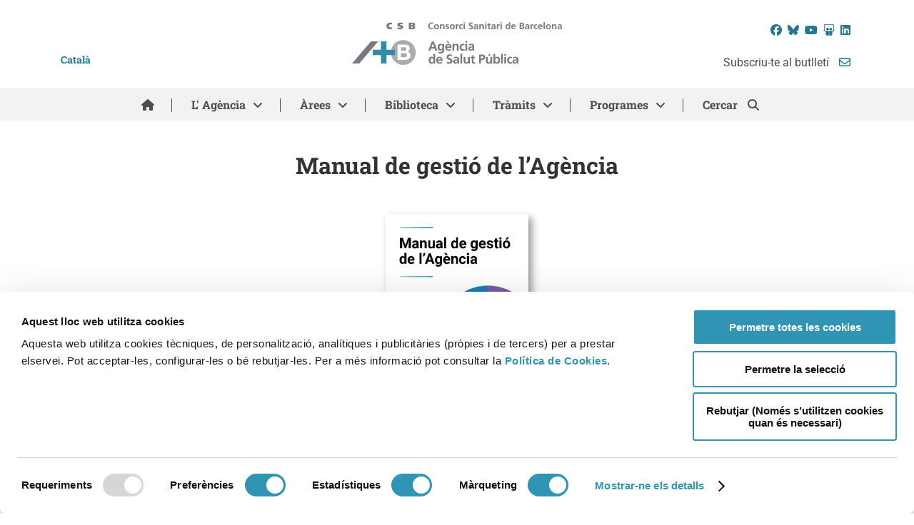

--- FILE ---
content_type: text/html; charset=UTF-8
request_url: https://www.aspb.cat/documents/manual-gestio-aspb/
body_size: 18283
content:
<!DOCTYPE html>
<html xmlns="http://www.w3.org/1999/xhtml" lang="ca">
<head>
	        
  <script>
    var bcn = bcn || {};
    bcn.bcn_brand = bcn.bcn_brand || {};
    bcn.bcn_brand = {"html":"<!-- NIRON_aspb_2025-11-24T12:14:32Z  -->\r\n<header id=\"brand\" alias=\"aspb\" brand=\"aspb_2025-11-24T12:14:32Z\" class=\"v2025 brandInvisible lang-ca\" data-cookiebot=\"old\"  data-plausible=\"bcn1031\"  data-avisos=\"auto\">\r\n  <div id=\"ajuntament-avisos-header\"><\/div>\r\n<\/header>"};
  </script>
<!-- NIRON_aspb_2025-11-24T12:14:32Z  -->
<header id="brand" alias="aspb" brand="aspb_2025-11-24T12:14:32Z" class="v2025 brandInvisible lang-ca" data-cookiebot="old"  data-plausible="bcn1031"  data-avisos="auto">
  <div id="ajuntament-avisos-header"></div>
</header>	
	<title>Manual de gestió de l’Agència - ASPB - Agència de Salut Pública de Barcelona</title>
	<meta charset="UTF-8" />
	<meta name="viewport" content="width=device-width, initial-scale=1.0, maximum-scale=1.0, user-scalable=no" />

	<script id="Cookiebot" src="https://consent.cookiebot.com/uc.js" data-cbid="70634673-96ce-4b07-bf38-17b4e88c2b13" data-blockingmode="auto" type="text/javascript"></script>
	
	<!--[if lt IE 9]>
	<script src="http://css3-mediaqueries-js.googlecode.com/svn/trunk/css3-mediaqueries.js"></script>
	<script src="http://html5shiv.googlecode.com/svn/trunk/html5.js"></script>
	<script src="https://oss.maxcdn.com/libs/respond.js/1.3.0/respond.min.js"></script>
	<![endif]-->
	<meta name='robots' content='index, follow, max-image-preview:large, max-snippet:-1, max-video-preview:-1' />
<link rel="alternate" hreflang="ca" href="https://www.aspb.cat/documents/manual-gestio-aspb/" />
<link rel="alternate" hreflang="x-default" href="https://www.aspb.cat/documents/manual-gestio-aspb/" />

	<!-- This site is optimized with the Yoast SEO Premium plugin v26.8 (Yoast SEO v26.8) - https://yoast.com/product/yoast-seo-premium-wordpress/ -->
	<link rel="canonical" href="https://www.aspb.cat/documents/manual-gestio-aspb/" />
	<meta property="og:locale" content="ca_ES" />
	<meta property="og:type" content="article" />
	<meta property="og:title" content="Manual de gestió de l’Agència" />
	<meta property="og:url" content="https://www.aspb.cat/documents/manual-gestio-aspb/" />
	<meta property="og:site_name" content="ASPB - Agència de Salut Pública de Barcelona" />
	<meta property="article:publisher" content="https://www.facebook.com/salutpublicabcn" />
	<meta property="article:modified_time" content="2025-10-14T14:15:27+00:00" />
	<meta property="og:image" content="https://www.aspb.cat/wp-content/uploads/2020/11/manual-gestio-aspb-DOC.jpg" />
	<meta property="og:image:width" content="595" />
	<meta property="og:image:height" content="842" />
	<meta property="og:image:type" content="image/jpeg" />
	<meta name="twitter:card" content="summary_large_image" />
	<meta name="twitter:site" content="@salutpublicabcn" />
	<meta name="twitter:label1" content="Temps estimat de lectura" />
	<meta name="twitter:data1" content="1 minut" />
	<script type="application/ld+json" class="yoast-schema-graph">{"@context":"https://schema.org","@graph":[{"@type":"WebPage","@id":"https://www.aspb.cat/documents/manual-gestio-aspb/","url":"https://www.aspb.cat/documents/manual-gestio-aspb/","name":"Manual de gestió de l’Agència - ASPB - Agència de Salut Pública de Barcelona","isPartOf":{"@id":"https://www.aspb.cat/#website"},"primaryImageOfPage":{"@id":"https://www.aspb.cat/documents/manual-gestio-aspb/#primaryimage"},"image":{"@id":"https://www.aspb.cat/documents/manual-gestio-aspb/#primaryimage"},"thumbnailUrl":"https://www.aspb.cat/wp-content/uploads/2020/11/manual-gestio-aspb-DOC.jpg","datePublished":"2020-11-01T14:52:11+00:00","dateModified":"2025-10-14T14:15:27+00:00","breadcrumb":{"@id":"https://www.aspb.cat/documents/manual-gestio-aspb/#breadcrumb"},"inLanguage":"ca","potentialAction":[{"@type":"ReadAction","target":["https://www.aspb.cat/documents/manual-gestio-aspb/"]}]},{"@type":"ImageObject","inLanguage":"ca","@id":"https://www.aspb.cat/documents/manual-gestio-aspb/#primaryimage","url":"https://www.aspb.cat/wp-content/uploads/2020/11/manual-gestio-aspb-DOC.jpg","contentUrl":"https://www.aspb.cat/wp-content/uploads/2020/11/manual-gestio-aspb-DOC.jpg","width":595,"height":842},{"@type":"BreadcrumbList","@id":"https://www.aspb.cat/documents/manual-gestio-aspb/#breadcrumb","itemListElement":[{"@type":"ListItem","position":1,"name":"Inici","item":"https://www.aspb.cat/"},{"@type":"ListItem","position":2,"name":"Documents","item":"https://www.aspb.cat/documents/"},{"@type":"ListItem","position":3,"name":"Manual de gestió de l’Agència"}]},{"@type":"WebSite","@id":"https://www.aspb.cat/#website","url":"https://www.aspb.cat/","name":"ASPB","description":"Consorci Sanitari de Barcelona","potentialAction":[{"@type":"SearchAction","target":{"@type":"EntryPoint","urlTemplate":"https://www.aspb.cat/?s={search_term_string}"},"query-input":{"@type":"PropertyValueSpecification","valueRequired":true,"valueName":"search_term_string"}}],"inLanguage":"ca"}]}</script>
	<!-- / Yoast SEO Premium plugin. -->


<link rel="alternate" title="oEmbed (JSON)" type="application/json+oembed" href="https://www.aspb.cat/wp-json/oembed/1.0/embed?url=https%3A%2F%2Fwww.aspb.cat%2Fdocuments%2Fmanual-gestio-aspb%2F" />
<link rel="alternate" title="oEmbed (XML)" type="text/xml+oembed" href="https://www.aspb.cat/wp-json/oembed/1.0/embed?url=https%3A%2F%2Fwww.aspb.cat%2Fdocuments%2Fmanual-gestio-aspb%2F&#038;format=xml" />
<link rel="shortcut icon" href="https://www.aspb.cat/wp-content/themes/aspb/images/favicon.ico" type="image/vnd.microsoft.icon"/><link rel="icon" href="https://www.aspb.cat/wp-content/themes/aspb/images/favicon.ico" type="image/x-ico"/>
			<!-- This site uses the Google Analytics by MonsterInsights plugin v9.11.1 - Using Analytics tracking - https://www.monsterinsights.com/ -->
							<script src="//www.googletagmanager.com/gtag/js?id=G-JQDYL61CYZ"  data-cfasync="false" data-wpfc-render="false" type="text/javascript" async></script>
			<script data-cfasync="false" data-wpfc-render="false" type="text/javascript">
				var mi_version = '9.11.1';
				var mi_track_user = true;
				var mi_no_track_reason = '';
								var MonsterInsightsDefaultLocations = {"page_location":"https:\/\/www.aspb.cat\/documents\/manual-gestio-aspb\/"};
								if ( typeof MonsterInsightsPrivacyGuardFilter === 'function' ) {
					var MonsterInsightsLocations = (typeof MonsterInsightsExcludeQuery === 'object') ? MonsterInsightsPrivacyGuardFilter( MonsterInsightsExcludeQuery ) : MonsterInsightsPrivacyGuardFilter( MonsterInsightsDefaultLocations );
				} else {
					var MonsterInsightsLocations = (typeof MonsterInsightsExcludeQuery === 'object') ? MonsterInsightsExcludeQuery : MonsterInsightsDefaultLocations;
				}

								var disableStrs = [
										'ga-disable-G-JQDYL61CYZ',
									];

				/* Function to detect opted out users */
				function __gtagTrackerIsOptedOut() {
					for (var index = 0; index < disableStrs.length; index++) {
						if (document.cookie.indexOf(disableStrs[index] + '=true') > -1) {
							return true;
						}
					}

					return false;
				}

				/* Disable tracking if the opt-out cookie exists. */
				if (__gtagTrackerIsOptedOut()) {
					for (var index = 0; index < disableStrs.length; index++) {
						window[disableStrs[index]] = true;
					}
				}

				/* Opt-out function */
				function __gtagTrackerOptout() {
					for (var index = 0; index < disableStrs.length; index++) {
						document.cookie = disableStrs[index] + '=true; expires=Thu, 31 Dec 2099 23:59:59 UTC; path=/';
						window[disableStrs[index]] = true;
					}
				}

				if ('undefined' === typeof gaOptout) {
					function gaOptout() {
						__gtagTrackerOptout();
					}
				}
								window.dataLayer = window.dataLayer || [];

				window.MonsterInsightsDualTracker = {
					helpers: {},
					trackers: {},
				};
				if (mi_track_user) {
					function __gtagDataLayer() {
						dataLayer.push(arguments);
					}

					function __gtagTracker(type, name, parameters) {
						if (!parameters) {
							parameters = {};
						}

						if (parameters.send_to) {
							__gtagDataLayer.apply(null, arguments);
							return;
						}

						if (type === 'event') {
														parameters.send_to = monsterinsights_frontend.v4_id;
							var hookName = name;
							if (typeof parameters['event_category'] !== 'undefined') {
								hookName = parameters['event_category'] + ':' + name;
							}

							if (typeof MonsterInsightsDualTracker.trackers[hookName] !== 'undefined') {
								MonsterInsightsDualTracker.trackers[hookName](parameters);
							} else {
								__gtagDataLayer('event', name, parameters);
							}
							
						} else {
							__gtagDataLayer.apply(null, arguments);
						}
					}

					__gtagTracker('js', new Date());
					__gtagTracker('set', {
						'developer_id.dZGIzZG': true,
											});
					if ( MonsterInsightsLocations.page_location ) {
						__gtagTracker('set', MonsterInsightsLocations);
					}
										__gtagTracker('config', 'G-JQDYL61CYZ', {"forceSSL":"true"} );
										window.gtag = __gtagTracker;										(function () {
						/* https://developers.google.com/analytics/devguides/collection/analyticsjs/ */
						/* ga and __gaTracker compatibility shim. */
						var noopfn = function () {
							return null;
						};
						var newtracker = function () {
							return new Tracker();
						};
						var Tracker = function () {
							return null;
						};
						var p = Tracker.prototype;
						p.get = noopfn;
						p.set = noopfn;
						p.send = function () {
							var args = Array.prototype.slice.call(arguments);
							args.unshift('send');
							__gaTracker.apply(null, args);
						};
						var __gaTracker = function () {
							var len = arguments.length;
							if (len === 0) {
								return;
							}
							var f = arguments[len - 1];
							if (typeof f !== 'object' || f === null || typeof f.hitCallback !== 'function') {
								if ('send' === arguments[0]) {
									var hitConverted, hitObject = false, action;
									if ('event' === arguments[1]) {
										if ('undefined' !== typeof arguments[3]) {
											hitObject = {
												'eventAction': arguments[3],
												'eventCategory': arguments[2],
												'eventLabel': arguments[4],
												'value': arguments[5] ? arguments[5] : 1,
											}
										}
									}
									if ('pageview' === arguments[1]) {
										if ('undefined' !== typeof arguments[2]) {
											hitObject = {
												'eventAction': 'page_view',
												'page_path': arguments[2],
											}
										}
									}
									if (typeof arguments[2] === 'object') {
										hitObject = arguments[2];
									}
									if (typeof arguments[5] === 'object') {
										Object.assign(hitObject, arguments[5]);
									}
									if ('undefined' !== typeof arguments[1].hitType) {
										hitObject = arguments[1];
										if ('pageview' === hitObject.hitType) {
											hitObject.eventAction = 'page_view';
										}
									}
									if (hitObject) {
										action = 'timing' === arguments[1].hitType ? 'timing_complete' : hitObject.eventAction;
										hitConverted = mapArgs(hitObject);
										__gtagTracker('event', action, hitConverted);
									}
								}
								return;
							}

							function mapArgs(args) {
								var arg, hit = {};
								var gaMap = {
									'eventCategory': 'event_category',
									'eventAction': 'event_action',
									'eventLabel': 'event_label',
									'eventValue': 'event_value',
									'nonInteraction': 'non_interaction',
									'timingCategory': 'event_category',
									'timingVar': 'name',
									'timingValue': 'value',
									'timingLabel': 'event_label',
									'page': 'page_path',
									'location': 'page_location',
									'title': 'page_title',
									'referrer' : 'page_referrer',
								};
								for (arg in args) {
																		if (!(!args.hasOwnProperty(arg) || !gaMap.hasOwnProperty(arg))) {
										hit[gaMap[arg]] = args[arg];
									} else {
										hit[arg] = args[arg];
									}
								}
								return hit;
							}

							try {
								f.hitCallback();
							} catch (ex) {
							}
						};
						__gaTracker.create = newtracker;
						__gaTracker.getByName = newtracker;
						__gaTracker.getAll = function () {
							return [];
						};
						__gaTracker.remove = noopfn;
						__gaTracker.loaded = true;
						window['__gaTracker'] = __gaTracker;
					})();
									} else {
										console.log("");
					(function () {
						function __gtagTracker() {
							return null;
						}

						window['__gtagTracker'] = __gtagTracker;
						window['gtag'] = __gtagTracker;
					})();
									}
			</script>
							<!-- / Google Analytics by MonsterInsights -->
			<style type="text/css">
	img.wp-smiley,
	img.emoji {
		display: inline !important;
		border: none !important;
		box-shadow: none !important;
		height: 1em !important;
		width: 1em !important;
		margin: 0 0.07em !important;
		vertical-align: -0.1em !important;
		background: none !important;
		padding: 0 !important;
	}
	</style>
	<style id='wp-img-auto-sizes-contain-inline-css' type='text/css'>
img:is([sizes=auto i],[sizes^="auto," i]){contain-intrinsic-size:3000px 1500px}
/*# sourceURL=wp-img-auto-sizes-contain-inline-css */
</style>
<link rel='stylesheet' id='iuttu-css' href='https://www.aspb.cat/wp-content/themes/aspb/style.css?ver=6.5.5' type='text/css' media='all' />
<link rel="https://api.w.org/" href="https://www.aspb.cat/wp-json/" /><link rel="alternate" title="JSON" type="application/json" href="https://www.aspb.cat/wp-json/wp/v2/documento/26680" /><meta name="generator" content="WPML ver:4.8.6 stt:8,2;" />
<link rel="icon" href="https://www.aspb.cat/wp-content/uploads/2020/08/cropped-aspb-whats-3-32x32.png" sizes="32x32" />
<link rel="icon" href="https://www.aspb.cat/wp-content/uploads/2020/08/cropped-aspb-whats-3-192x192.png" sizes="192x192" />
<link rel="apple-touch-icon" href="https://www.aspb.cat/wp-content/uploads/2020/08/cropped-aspb-whats-3-180x180.png" />
<meta name="msapplication-TileImage" content="https://www.aspb.cat/wp-content/uploads/2020/08/cropped-aspb-whats-3-270x270.png" />
<style id='global-styles-inline-css' type='text/css'>
:root{--wp--preset--aspect-ratio--square: 1;--wp--preset--aspect-ratio--4-3: 4/3;--wp--preset--aspect-ratio--3-4: 3/4;--wp--preset--aspect-ratio--3-2: 3/2;--wp--preset--aspect-ratio--2-3: 2/3;--wp--preset--aspect-ratio--16-9: 16/9;--wp--preset--aspect-ratio--9-16: 9/16;--wp--preset--color--black: #000000;--wp--preset--color--cyan-bluish-gray: #abb8c3;--wp--preset--color--white: #ffffff;--wp--preset--color--pale-pink: #f78da7;--wp--preset--color--vivid-red: #cf2e2e;--wp--preset--color--luminous-vivid-orange: #ff6900;--wp--preset--color--luminous-vivid-amber: #fcb900;--wp--preset--color--light-green-cyan: #7bdcb5;--wp--preset--color--vivid-green-cyan: #00d084;--wp--preset--color--pale-cyan-blue: #8ed1fc;--wp--preset--color--vivid-cyan-blue: #0693e3;--wp--preset--color--vivid-purple: #9b51e0;--wp--preset--gradient--vivid-cyan-blue-to-vivid-purple: linear-gradient(135deg,rgb(6,147,227) 0%,rgb(155,81,224) 100%);--wp--preset--gradient--light-green-cyan-to-vivid-green-cyan: linear-gradient(135deg,rgb(122,220,180) 0%,rgb(0,208,130) 100%);--wp--preset--gradient--luminous-vivid-amber-to-luminous-vivid-orange: linear-gradient(135deg,rgb(252,185,0) 0%,rgb(255,105,0) 100%);--wp--preset--gradient--luminous-vivid-orange-to-vivid-red: linear-gradient(135deg,rgb(255,105,0) 0%,rgb(207,46,46) 100%);--wp--preset--gradient--very-light-gray-to-cyan-bluish-gray: linear-gradient(135deg,rgb(238,238,238) 0%,rgb(169,184,195) 100%);--wp--preset--gradient--cool-to-warm-spectrum: linear-gradient(135deg,rgb(74,234,220) 0%,rgb(151,120,209) 20%,rgb(207,42,186) 40%,rgb(238,44,130) 60%,rgb(251,105,98) 80%,rgb(254,248,76) 100%);--wp--preset--gradient--blush-light-purple: linear-gradient(135deg,rgb(255,206,236) 0%,rgb(152,150,240) 100%);--wp--preset--gradient--blush-bordeaux: linear-gradient(135deg,rgb(254,205,165) 0%,rgb(254,45,45) 50%,rgb(107,0,62) 100%);--wp--preset--gradient--luminous-dusk: linear-gradient(135deg,rgb(255,203,112) 0%,rgb(199,81,192) 50%,rgb(65,88,208) 100%);--wp--preset--gradient--pale-ocean: linear-gradient(135deg,rgb(255,245,203) 0%,rgb(182,227,212) 50%,rgb(51,167,181) 100%);--wp--preset--gradient--electric-grass: linear-gradient(135deg,rgb(202,248,128) 0%,rgb(113,206,126) 100%);--wp--preset--gradient--midnight: linear-gradient(135deg,rgb(2,3,129) 0%,rgb(40,116,252) 100%);--wp--preset--font-size--small: 13px;--wp--preset--font-size--medium: 20px;--wp--preset--font-size--large: 36px;--wp--preset--font-size--x-large: 42px;--wp--preset--spacing--20: 0.44rem;--wp--preset--spacing--30: 0.67rem;--wp--preset--spacing--40: 1rem;--wp--preset--spacing--50: 1.5rem;--wp--preset--spacing--60: 2.25rem;--wp--preset--spacing--70: 3.38rem;--wp--preset--spacing--80: 5.06rem;--wp--preset--shadow--natural: 6px 6px 9px rgba(0, 0, 0, 0.2);--wp--preset--shadow--deep: 12px 12px 50px rgba(0, 0, 0, 0.4);--wp--preset--shadow--sharp: 6px 6px 0px rgba(0, 0, 0, 0.2);--wp--preset--shadow--outlined: 6px 6px 0px -3px rgb(255, 255, 255), 6px 6px rgb(0, 0, 0);--wp--preset--shadow--crisp: 6px 6px 0px rgb(0, 0, 0);}:where(.is-layout-flex){gap: 0.5em;}:where(.is-layout-grid){gap: 0.5em;}body .is-layout-flex{display: flex;}.is-layout-flex{flex-wrap: wrap;align-items: center;}.is-layout-flex > :is(*, div){margin: 0;}body .is-layout-grid{display: grid;}.is-layout-grid > :is(*, div){margin: 0;}:where(.wp-block-columns.is-layout-flex){gap: 2em;}:where(.wp-block-columns.is-layout-grid){gap: 2em;}:where(.wp-block-post-template.is-layout-flex){gap: 1.25em;}:where(.wp-block-post-template.is-layout-grid){gap: 1.25em;}.has-black-color{color: var(--wp--preset--color--black) !important;}.has-cyan-bluish-gray-color{color: var(--wp--preset--color--cyan-bluish-gray) !important;}.has-white-color{color: var(--wp--preset--color--white) !important;}.has-pale-pink-color{color: var(--wp--preset--color--pale-pink) !important;}.has-vivid-red-color{color: var(--wp--preset--color--vivid-red) !important;}.has-luminous-vivid-orange-color{color: var(--wp--preset--color--luminous-vivid-orange) !important;}.has-luminous-vivid-amber-color{color: var(--wp--preset--color--luminous-vivid-amber) !important;}.has-light-green-cyan-color{color: var(--wp--preset--color--light-green-cyan) !important;}.has-vivid-green-cyan-color{color: var(--wp--preset--color--vivid-green-cyan) !important;}.has-pale-cyan-blue-color{color: var(--wp--preset--color--pale-cyan-blue) !important;}.has-vivid-cyan-blue-color{color: var(--wp--preset--color--vivid-cyan-blue) !important;}.has-vivid-purple-color{color: var(--wp--preset--color--vivid-purple) !important;}.has-black-background-color{background-color: var(--wp--preset--color--black) !important;}.has-cyan-bluish-gray-background-color{background-color: var(--wp--preset--color--cyan-bluish-gray) !important;}.has-white-background-color{background-color: var(--wp--preset--color--white) !important;}.has-pale-pink-background-color{background-color: var(--wp--preset--color--pale-pink) !important;}.has-vivid-red-background-color{background-color: var(--wp--preset--color--vivid-red) !important;}.has-luminous-vivid-orange-background-color{background-color: var(--wp--preset--color--luminous-vivid-orange) !important;}.has-luminous-vivid-amber-background-color{background-color: var(--wp--preset--color--luminous-vivid-amber) !important;}.has-light-green-cyan-background-color{background-color: var(--wp--preset--color--light-green-cyan) !important;}.has-vivid-green-cyan-background-color{background-color: var(--wp--preset--color--vivid-green-cyan) !important;}.has-pale-cyan-blue-background-color{background-color: var(--wp--preset--color--pale-cyan-blue) !important;}.has-vivid-cyan-blue-background-color{background-color: var(--wp--preset--color--vivid-cyan-blue) !important;}.has-vivid-purple-background-color{background-color: var(--wp--preset--color--vivid-purple) !important;}.has-black-border-color{border-color: var(--wp--preset--color--black) !important;}.has-cyan-bluish-gray-border-color{border-color: var(--wp--preset--color--cyan-bluish-gray) !important;}.has-white-border-color{border-color: var(--wp--preset--color--white) !important;}.has-pale-pink-border-color{border-color: var(--wp--preset--color--pale-pink) !important;}.has-vivid-red-border-color{border-color: var(--wp--preset--color--vivid-red) !important;}.has-luminous-vivid-orange-border-color{border-color: var(--wp--preset--color--luminous-vivid-orange) !important;}.has-luminous-vivid-amber-border-color{border-color: var(--wp--preset--color--luminous-vivid-amber) !important;}.has-light-green-cyan-border-color{border-color: var(--wp--preset--color--light-green-cyan) !important;}.has-vivid-green-cyan-border-color{border-color: var(--wp--preset--color--vivid-green-cyan) !important;}.has-pale-cyan-blue-border-color{border-color: var(--wp--preset--color--pale-cyan-blue) !important;}.has-vivid-cyan-blue-border-color{border-color: var(--wp--preset--color--vivid-cyan-blue) !important;}.has-vivid-purple-border-color{border-color: var(--wp--preset--color--vivid-purple) !important;}.has-vivid-cyan-blue-to-vivid-purple-gradient-background{background: var(--wp--preset--gradient--vivid-cyan-blue-to-vivid-purple) !important;}.has-light-green-cyan-to-vivid-green-cyan-gradient-background{background: var(--wp--preset--gradient--light-green-cyan-to-vivid-green-cyan) !important;}.has-luminous-vivid-amber-to-luminous-vivid-orange-gradient-background{background: var(--wp--preset--gradient--luminous-vivid-amber-to-luminous-vivid-orange) !important;}.has-luminous-vivid-orange-to-vivid-red-gradient-background{background: var(--wp--preset--gradient--luminous-vivid-orange-to-vivid-red) !important;}.has-very-light-gray-to-cyan-bluish-gray-gradient-background{background: var(--wp--preset--gradient--very-light-gray-to-cyan-bluish-gray) !important;}.has-cool-to-warm-spectrum-gradient-background{background: var(--wp--preset--gradient--cool-to-warm-spectrum) !important;}.has-blush-light-purple-gradient-background{background: var(--wp--preset--gradient--blush-light-purple) !important;}.has-blush-bordeaux-gradient-background{background: var(--wp--preset--gradient--blush-bordeaux) !important;}.has-luminous-dusk-gradient-background{background: var(--wp--preset--gradient--luminous-dusk) !important;}.has-pale-ocean-gradient-background{background: var(--wp--preset--gradient--pale-ocean) !important;}.has-electric-grass-gradient-background{background: var(--wp--preset--gradient--electric-grass) !important;}.has-midnight-gradient-background{background: var(--wp--preset--gradient--midnight) !important;}.has-small-font-size{font-size: var(--wp--preset--font-size--small) !important;}.has-medium-font-size{font-size: var(--wp--preset--font-size--medium) !important;}.has-large-font-size{font-size: var(--wp--preset--font-size--large) !important;}.has-x-large-font-size{font-size: var(--wp--preset--font-size--x-large) !important;}
/*# sourceURL=global-styles-inline-css */
</style>
<style id='wp-emoji-styles-inline-css' type='text/css'>

	img.wp-smiley, img.emoji {
		display: inline !important;
		border: none !important;
		box-shadow: none !important;
		height: 1em !important;
		width: 1em !important;
		margin: 0 0.07em !important;
		vertical-align: -0.1em !important;
		background: none !important;
		padding: 0 !important;
	}
/*# sourceURL=wp-emoji-styles-inline-css */
</style>
<link rel='stylesheet' id='wp-block-library-css' href='https://www.aspb.cat/wp-includes/css/dist/block-library/style.min.css?ver=fa9ac0e31560ab917a13369d754181f7' type='text/css' media='all' />
<style id='wp-block-library-inline-css' type='text/css'>
/*wp_block_styles_on_demand_placeholder:69762f41b410b*/
/*# sourceURL=wp-block-library-inline-css */
</style>
<link rel='stylesheet' id='classic-theme-styles-css' href='https://www.aspb.cat/wp-includes/css/classic-themes.min.css?ver=fa9ac0e31560ab917a13369d754181f7' type='text/css' media='all' />
<link rel='stylesheet' id='responsive-lightbox-nivo_lightbox-css-css' href='https://www.aspb.cat/wp-content/plugins/responsive-lightbox-lite/assets/nivo-lightbox/nivo-lightbox.css?ver=fa9ac0e31560ab917a13369d754181f7' type='text/css' media='all' />
<link rel='stylesheet' id='responsive-lightbox-nivo_lightbox-css-d-css' href='https://www.aspb.cat/wp-content/plugins/responsive-lightbox-lite/assets/nivo-lightbox/themes/default/default.css?ver=fa9ac0e31560ab917a13369d754181f7' type='text/css' media='all' />
<link rel='stylesheet' id='core-css' href='https://www.barcelona.cat/assets/core/stylesheets/core.css?ver=3.9' type='text/css' media='all' />
</head>

<body class="wp-singular documento-template-default single single-documento postid-26680 wp-theme-aspb chrome chrome131 mac lang_ca">

<div id="pagina" class="author-ext_acaillab">

	<header class="wrapper" id="cabecera_wrapper">
		<div id="cabecera">

			
			<div class="inner_wrapper">

				<div id="cabecera_izquierda"><ul><li id="icl_lang_sel_widget-2" class="widget widget_icl_lang_sel_widget">
<div class="lang_sel_list_horizontal wpml-ls-sidebars-cabecera-izquierda wpml-ls wpml-ls-legacy-list-horizontal" id="lang_sel_list">
	<ul role="menu"><li class="icl-ca wpml-ls-slot-cabecera-izquierda wpml-ls-item wpml-ls-item-ca wpml-ls-current-language wpml-ls-first-item wpml-ls-last-item wpml-ls-item-legacy-list-horizontal" role="none">
				<a href="https://www.aspb.cat/documents/manual-gestio-aspb/" class="wpml-ls-link" role="menuitem" >
                    <span class="wpml-ls-native icl_lang_sel_native" role="menuitem">Català</span></a>
			</li></ul>
</div>
</li></ul></div>

								<div class="logo">
					<a href="https://www.aspb.cat" title="ASPB - Agència de Salut Pública de Barcelona" rel="start">
						<span class="sr-only">ASPB - Agència de Salut Pública de Barcelona</span>
						<img src="https://www.aspb.cat/wp-content/themes/aspb/images/logo-agencia-de-salut-publica.svg" width="294" height="60" alt="Anar a pàgina principal. Logotip Agència de Salut Pública de Barcelona." title="ASPB - Agència de Salut Pública de Barcelona" />
					</a>
				</div>

				<div id="cabecera_derecha">
					<ul><li id="text-2" class="widget widget_text">			<div class="textwidget"><ul class="social_bar">
	<li class="facebook">
		<a href="https://www.facebook.com/salutpublicabcn" target="_blank" title="Facebook. S'obrirà en una finestra nova">
			<i class="fa-brands fa-facebook"></i>
			<!--<i class="fa fa-facebook" aria-hidden="true"></i>-->
			<span class="sr-only ">Facebook</span>
		</a>
	</li>
	<li class="bluesky">
		<a href="https://bsky.app/profile/salutpublicabcn.bsky.social" target="_blank" title="Bluesky. S'obrirà en una finestra nova">
			<i class="fa-brands fa-bluesky"></i>
			<!--<i class="fa fa-twitter" aria-hidden="true"></i>-->
			<span class="sr-only ">Bluesky</span>
		</a>
	</li>
	<li class="youtube">
		<a href="https://www.youtube.com/channel/UC1qJ5wfnP7fcT9pXkoe9opA" target="_blank" title="YouTube. S'obrirà en una finestra nova">
			<i class="fa-brands fa-youtube"></i>
			<!--<i class="fa fa-youtube-play" aria-hidden="true"></i>-->
			<span class="sr-only ">YouTube</span>
		</a>
	</li>
	<li class="slideshare">
		<a href="http://www.slideshare.net/SalutpublicaBCN/" target="_blank" title="SlideShare. S'obrirà en una finestra nova">
			<i class="fa-brands fa-slideshare"></i>
			<!--<i class="fa fa-slideshare" aria-hidden="true"></i>-->
			<span class="sr-only ">SlideShare</span>
		</a>
	</li>
	<li class="linkedin">
		<a href="https://www.linkedin.com/company/ag%C3%A8ncia-de-salut-p%C3%BAblica-de-barcelona---aspb" target="_blank" title="LinkedIn. S'obrirà en una finestra nova">
			<i class="fa-brands fa-linkedin"></i>
			<!--<i class="fa fa-linkedin" aria-hidden="true"></i>-->
			<span class="sr-only ">LinkedIn</span>
		</a>
	</li>
</ul></div>
		</li></ul>
											<div id="boletin">
                            <a href="https://www.aspb.cat/butlleti/">
                                Subscriu-te al butlletí <i class="fa-regular fa-envelope"></i>
                            </a>
                        </div>
									</div>

			</div>
			<div class="acceso_directo"><a href="#contenido" title="Anar al contingut">Anar al contingut</a></div>

			<nav id="menu_principal" class="menu">
								<div class="inner_wrapper">
					<nav id="main_mobile">
                        <a href="javascript://" class="lanzador_menu" role="button" aria-expanded="false" aria-label="Mostrar menú">
                            <i class="fa-solid fa-bars"></i>
                        </a>
                    </nav>
					<nav id="main" >
						<ul>
							<li>
                                <a href="https://www.aspb.cat">
                                    <i class="fa-solid fa-house"></i>
                                    <span class="sr-only ">Inici</span>
                                </a>
                            </li>
																	<li><a href="javascript://" class="link_children" data-id="nav_22">L' Agència</a></li>
																	<li><a href="javascript://" class="link_children" data-id="nav_53">Àrees</a></li>
														<li><a href="javascript://" class="link_children" data-id="nav_biblioteca">Biblioteca</a></li>
							<li><a href="javascript://" class="link_children" data-id="nav_tramits">Tràmits</a></li>

															<li><a href="javascript://" class="link_children link_to_programas" data-id="nav_programes">Programes</a></li>
							
							<li class="cercar">
                                <a href="javascript://" class="link_children" data-id="nav_cercar">
                                    Cercar                                </a>
                            </li>
						</ul>
					</nav>
										<nav id="nav_22"  class="primer_nivel" >

						

						<ul>
							
												<li><a href="https://www.aspb.cat/l-agencia/qui-som/">Qui som</a></li>

							
												<li><a href="https://www.aspb.cat/l-agencia/on-som/">On som</a></li>

							
												<li><a href="https://www.aspb.cat/l-agencia/gestio-serveis/">Gestió de serveis</a></li>

																			<li><a href="javascript://" class="link_children" data-id="nav_28">Portal de transparència</a></li>

							
												<li><a href="https://www.aspb.cat/l-agencia/imatge-corporativa/">Imatge corporativa</a></li>

							
												<li><a href="https://www.aspb.cat/l-agencia/treballar-aspb/">Treballar a l'ASPB</a></li>

							
												<li><a href="https://www.aspb.cat/l-agencia/proveidors/">Proveïdors i perfil del contractant</a></li>

							
												<li><a href="https://www.aspb.cat/noticies/">Notícies</a></li>

							
												<li><a href="https://www.aspb.cat/activitats-agencia-salut-publica">Activitats</a></li>

							
												<li><a href="https://www.aspb.cat/l-agencia/premsa/">Notes de premsa</a></li>

													</ul>
					</nav>
					<nav id="nav_28"  data-parent_id="nav_22" class="no_primer_nivel" >

													<div class="header_menu">

								<a href="javascript://" class="tornar titol">Portal de transparència</a>
								<a href="javascript://" class="tornar link">Tornar</a>

							</div>
						

						<ul>
							
												<li><a href="https://www.aspb.cat/l-agencia/portal-transparencia/introduccio/">Introducció</a></li>

							
												<li><a href="https://www.aspb.cat/l-agencia/portal-transparencia/informacio-institucional-organitzativa/">Informació institucional i organitzativa</a></li>

							
												<li><a href="https://www.aspb.cat/l-agencia/portal-transparencia/gestio-economica/">Gestió econòmica</a></li>

							
												<li><a href="https://www.aspb.cat/l-agencia/portal-transparencia/gestio-administrativa/">Gestió administrativa</a></li>

							
												<li><a href="https://www.aspb.cat/l-agencia/portal-transparencia/plans-objectius/">Plans i objectius</a></li>

							
												<li><a href="https://www.aspb.cat/l-agencia/portal-transparencia/documents-referencia/">Documents de referència</a></li>

							
												<li><a href="https://www.aspb.cat/l-agencia/portal-transparencia/participacio-relacio-ciutadania/">Participació i relació amb la ciutadania</a></li>

							
												<li><a href="https://www.aspb.cat/l-agencia/portal-transparencia/dret-dacces-informacio-publica/">Dret d’accés a la informació pública</a></li>

													</ul>
					</nav>
					<nav id="nav_53"  class="primer_nivel" >

						

						<ul>
																			<li><a href="javascript://" class="link_children" data-id="nav_55">La Salut en xifres</a></li>

																			<li><a href="javascript://" class="link_children" data-id="nav_61">Etapes de la vida</a></li>

																			<li><a href="javascript://" class="link_children" data-id="nav_268">Viure amb salut</a></li>

																			<li><a href="javascript://" class="link_children" data-id="nav_282">Entorns</a></li>

																			<li><a href="javascript://" class="link_children" data-id="nav_296">Epidemiologia</a></li>

																			<li><a href="javascript://" class="link_children" data-id="nav_57">Drogodependències</a></li>

																			<li><a href="javascript://" class="link_children" data-id="nav_69">Salut ambiental</a></li>

																			<li><a href="javascript://" class="link_children" data-id="nav_65">Seguretat alimentària</a></li>

																			<li><a href="javascript://" class="link_children" data-id="nav_71">Plagues urbanes</a></li>

																			<li><a href="javascript://" class="link_children" data-id="nav_67">Salut i treball</a></li>

																			<li><a href="javascript://" class="link_children" data-id="nav_59">Laboratori</a></li>

																			<li><a href="javascript://" class="link_children" data-id="nav_73">Recerca i docència</a></li>

							<li class="extra_column"></li><li class="extra_column"></li><li class="extra_column"></li>						</ul>
					</nav>
					<nav id="nav_55"  data-parent_id="nav_53" class="no_primer_nivel" >

													<div class="header_menu">

								<a href="javascript://" class="tornar titol">La Salut en xifres</a>
								<a href="javascript://" class="tornar link">Tornar</a>

							</div>
						

						<ul>
							
												<li><a href="https://www.aspb.cat/arees/la-salut-en-xifres/introduccio/">Introducció</a></li>

							
												<li><a href="https://www.aspb.cat/arees/la-salut-en-xifres/salut-barcelona/">La salut a Barcelona</a></li>

							
												<li><a href="https://www.aspb.cat/arees/la-salut-en-xifres/la-salut-als-districtes/">La salut als districtes</a></li>

							
												<li><a href="https://www.aspb.cat/arees/la-salut-en-xifres/la-salut-als-barris/">La salut als barris</a></li>

							
												<li><a href="https://www.aspb.cat/arees/la-salut-en-xifres/la-salut-a-les-abs/">La salut a les ABS</a></li>

							
												<li><a href="https://www.aspb.cat/arees/la-salut-en-xifres/lesions-transit/">Lesions de trànsit</a></li>

							
												<li><a href="https://www.aspb.cat/arees/la-salut-en-xifres/salut-sexual-reproductiva/">Salut sexual i reproductiva</a></li>

							
												<li><a href="https://www.aspb.cat/arees/la-salut-en-xifres/informacio-mortalitat/">Informació de la mortalitat</a></li>

							
												<li><a href="https://www.aspb.cat/arees/la-salut-en-xifres/enquestes-de-salut/">Enquestes de salut</a></li>

							
												<li><a href="https://www.aspb.cat/arees/la-salut-en-xifres/enquesta-fresc/">Enquesta Factors de Risc a l'Escola Secundària (FRESC)</a></li>

							
												<li><a href="https://www.aspb.cat/noticies/de/la-salut-en-xifres/">Notícies</a></li>

							
												<li><a href="https://www.aspb.cat/contacte/">Contacte</a></li>

													</ul>
					</nav>
					<nav id="nav_61"  data-parent_id="nav_53" class="no_primer_nivel" >

													<div class="header_menu">

								<a href="javascript://" class="tornar titol">Etapes de la vida</a>
								<a href="javascript://" class="tornar link">Tornar</a>

							</div>
						

						<ul>
							
												<li><a href="https://www.aspb.cat/arees/promocio-etapes-vida/introduccio/">Introducció</a></li>

							
												<li><a href="https://www.aspb.cat/arees/promocio-etapes-vida/infancia/">Infància</a></li>

							
												<li><a href="https://www.aspb.cat/arees/promocio-etapes-vida/adolescencia/">Adolescència</a></li>

							
												<li><a href="https://www.aspb.cat/arees/promocio-etapes-vida/adultesa/">Adultesa</a></li>

							
												<li><a href="https://www.aspb.cat/arees/promocio-etapes-vida/persones-grans/">Persones grans</a></li>

							
												<li><a href="https://www.aspb.cat/arees/promocio-etapes-vida/poblacions-especifiques/">Poblacions específiques</a></li>

							
												<li><a href="https://www.aspb.cat/noticies/de/promocio-etapes-de-la-vida/">Notícies</a></li>

							
												<li><a href="https://www.aspb.cat/contacte/">Contacte</a></li>

													</ul>
					</nav>
					<nav id="nav_268"  data-parent_id="nav_53" class="no_primer_nivel" >

													<div class="header_menu">

								<a href="javascript://" class="tornar titol">Viure amb salut</a>
								<a href="javascript://" class="tornar link">Tornar</a>

							</div>
						

						<ul>
							
												<li><a href="https://www.aspb.cat/arees/promocio-viure-amb-salut/introduccio/">Introducció</a></li>

							
												<li><a href="https://www.aspb.cat/arees/promocio-viure-amb-salut/activitat-fisica/">Activitat física</a></li>

							
												<li><a href="https://www.aspb.cat/arees/promocio-viure-amb-salut/alimentacio/">Alimentació</a></li>

							
												<li><a href="https://www.aspb.cat/arees/promocio-viure-amb-salut/prevencio-de-les-addicions/">Prevenció de les addiccions</a></li>

							
												<li><a href="https://www.aspb.cat/arees/promocio-viure-amb-salut/benestar-emocional/">Benestar emocional</a></li>

							
												<li><a href="https://www.aspb.cat/arees/promocio-viure-amb-salut/sexualitat-i-afectivitat/">Sexualitat i afectivitat</a></li>

							
												<li><a href="https://www.aspb.cat/arees/promocio-viure-amb-salut/vacunes/">Vacunes</a></li>

							
												<li><a href="https://www.aspb.cat/noticies/de/promocio-viure-amb-salut/">Notícies</a></li>

							
												<li><a href="https://www.aspb.cat/contacte/">Contacte</a></li>

							<li class="extra_column"></li><li class="extra_column"></li><li class="extra_column"></li>						</ul>
					</nav>
					<nav id="nav_282"  data-parent_id="nav_53" class="no_primer_nivel" >

													<div class="header_menu">

								<a href="javascript://" class="tornar titol">Entorns</a>
								<a href="javascript://" class="tornar link">Tornar</a>

							</div>
						

						<ul>
							
												<li><a href="https://www.aspb.cat/arees/promocio-entorns/introduccio/">Introducció</a></li>

							
												<li><a href="https://www.aspb.cat/arees/promocio-entorns/familia/">Família</a></li>

							
												<li><a href="https://www.aspb.cat/arees/promocio-entorns/habitatge/">Habitatge</a></li>

							
												<li><a href="https://www.aspb.cat/arees/promocio-entorns/barris/">Barris</a></li>

							
												<li><a href="https://www.aspb.cat/arees/promocio-entorns/escoles/">Escoles</a></li>

							
												<li><a href="https://www.aspb.cat/arees/promocio-entorns/centres-de-salut/">Centres de salut</a></li>

							
												<li><a href="https://www.aspb.cat/arees/promocio-entorns/treball/">Treball</a></li>

							
												<li><a href="https://www.aspb.cat/arees/promocio-entorns/ciutat/">Ciutat</a></li>

							
												<li><a href="https://www.aspb.cat/noticies/de/promocio-entorns/">Notícies</a></li>

							
												<li><a href="https://www.aspb.cat/contacte/">Contacte</a></li>

							<li class="extra_column"></li><li class="extra_column"></li>						</ul>
					</nav>
					<nav id="nav_296"  data-parent_id="nav_53" class="no_primer_nivel" >

													<div class="header_menu">

								<a href="javascript://" class="tornar titol">Epidemiologia</a>
								<a href="javascript://" class="tornar link">Tornar</a>

							</div>
						

						<ul>
							
												<li><a href="https://www.aspb.cat/arees/epidemiologia/introduccio/">Introducció</a></li>

							
												<li><a href="https://www.aspb.cat/arees/epidemiologia/malalties-transmissibles-a-z/">Malalties transmissibles A-Z</a></li>

							
												<li><a href="https://www.aspb.cat/arees/epidemiologia/materials-notificacio/">Materials per a la notificació</a></li>

							
												<li><a href="https://www.aspb.cat/noticies/de/vigilancia-epidemiologica/">Notícies</a></li>

							
												<li><a href="https://www.aspb.cat/contacte/">Contacte</a></li>

							<li class="extra_column"></li><li class="extra_column"></li><li class="extra_column"></li>						</ul>
					</nav>
					<nav id="nav_57"  data-parent_id="nav_53" class="no_primer_nivel" >

													<div class="header_menu">

								<a href="javascript://" class="tornar titol">Drogodependències</a>
								<a href="javascript://" class="tornar link">Tornar</a>

							</div>
						

						<ul>
							
												<li><a href="https://www.aspb.cat/arees/drogodependencies/introduccio/">Introducció</a></li>

							
												<li><a href="https://www.aspb.cat/arees/drogodependencies/prevencio/">Prevenció</a></li>

							
												<li><a href="https://www.aspb.cat/arees/drogodependencies/tractament-a-adolescents-i-joves/">Tractament a adolescents i joves</a></li>

							
												<li><a href="https://www.aspb.cat/arees/drogodependencies/tractament-a-adults/">Tractament a adults</a></li>

							
												<li><a href="https://www.aspb.cat/arees/drogodependencies/reduccio-de-danys/">Reducció de danys</a></li>

							
												<li><a href="https://www.aspb.cat/arees/drogodependencies/sistema-dinformacio-sobre-drogues-de-barcelona/">Sistema d'informació sobre drogues</a></li>

							
												<li><a href="https://www.aspb.cat/arees/drogodependencies/plans-estrategics/">Plans estratègics</a></li>

							
												<li><a href="https://www.aspb.cat/arees/drogodependencies/centres-datencio-seguiment-barcelona/">Centres d'atenció i seguiment (CAS)</a></li>

							
												<li><a href="https://www.aspb.cat/noticies/de/drogodependencies/">Notícies</a></li>

							
												<li><a href="https://www.aspb.cat/contacte/">Contacte</a></li>

							<li class="extra_column"></li><li class="extra_column"></li>						</ul>
					</nav>
					<nav id="nav_69"  data-parent_id="nav_53" class="no_primer_nivel" >

													<div class="header_menu">

								<a href="javascript://" class="tornar titol">Salut ambiental</a>
								<a href="javascript://" class="tornar link">Tornar</a>

							</div>
						

						<ul>
							
												<li><a href="https://www.aspb.cat/arees/salut-ambiental/introduccio/">Introducció</a></li>

							
												<li><a href="https://www.aspb.cat/arees/salut-ambiental/aigua-de-consum/">Aigua de consum</a></li>

							
												<li><a href="https://www.aspb.cat/arees/salut-ambiental/canvi-climatic/">Canvi climàtic</a></li>

							
												<li><a href="https://www.aspb.cat/arees/salut-ambiental/qualitat-de-laire/">Qualitat de l'aire</a></li>

							
												<li><a href="https://www.aspb.cat/arees/salut-ambiental/legionela/">Instal·lacions amb risc de dispersió de la legionel·la</a></li>

							
												<li><a href="https://www.aspb.cat/arees/salut-ambiental/platges/">Platges</a></li>

							
												<li><a href="https://www.aspb.cat/arees/salut-ambiental/piscines-dus-public/">Piscines d’ús públic</a></li>

							
												<li><a href="https://www.aspb.cat/arees/salut-ambiental/biocides-productes-quimics/">Biocides i productes químics</a></li>

							
												<li><a href="https://www.aspb.cat/arees/salut-ambiental/informacio-sobre-altres-riscos-ambientals/">Informació sobre altres riscos ambientals</a></li>

							
												<li><a href="https://www.aspb.cat/arees/salut-ambiental/tatuatges-pircings-i-micropigmentacio/">Tatuatges, pírcings i micropigmentació</a></li>

							
												<li><a href="https://www.aspb.cat/noticies/de/salut-ambiental/">Notícies</a></li>

							
												<li><a href="https://www.aspb.cat/contacte/">Contacte</a></li>

													</ul>
					</nav>
					<nav id="nav_65"  data-parent_id="nav_53" class="no_primer_nivel" >

													<div class="header_menu">

								<a href="javascript://" class="tornar titol">Seguretat alimentària</a>
								<a href="javascript://" class="tornar link">Tornar</a>

							</div>
						

						<ul>
							
												<li><a href="https://www.aspb.cat/arees/seguretat-alimentaria/introduccio/">Introducció</a></li>

							
												<li><a href="https://www.aspb.cat/arees/seguretat-alimentaria/requisits-condicions-sanitaries/">Requisits de seguretat alimentària.  </br>Guia d’ajuda</a></li>

							
												<li><a href="https://www.aspb.cat/arees/seguretat-alimentaria/aprofitamentaliments/"><strong>Donació i aprofitament segur d’aliments</strong></a></li>

							
												<li><a href="https://www.aspb.cat/arees/seguretat-alimentaria/inspeccio-sanitaria/">La inspecció sanitària</a></li>

							
												<li><a href="https://www.aspb.cat/arees/seguretat-alimentaria/programes-de-vigilancia-sanitaria-daliments/">Vigilància sanitària d’aliments</a></li>

							
												<li><a href="https://www.aspb.cat/arees/seguretat-alimentaria/autoritzacions-i-registre-destabliments-alimentaris/">Autoritzacions i registre d’establiments alimentaris</a></li>

							
												<li><a href="https://www.aspb.cat/arees/seguretat-alimentaria/certificats-sanitaris/">Certificats sanitaris per a empreses inscrites a l'RSIPAC</a></li>

							
												<li><a href="https://www.aspb.cat/arees/seguretat-alimentaria/denuncies-alertes-i-toxiinfeccions-alimentaries/">Denúncies, alertes i toxiinfeccions alimentàries</a></li>

							
												<li><a href="https://www.aspb.cat/noticies/de/seguretat-alimentaria/">Notícies</a></li>

							
												<li><a href="https://www.aspb.cat/contacte/">Contacte</a></li>

							<li class="extra_column"></li><li class="extra_column"></li>						</ul>
					</nav>
					<nav id="nav_71"  data-parent_id="nav_53" class="no_primer_nivel" >

													<div class="header_menu">

								<a href="javascript://" class="tornar titol">Plagues urbanes</a>
								<a href="javascript://" class="tornar link">Tornar</a>

							</div>
						

						<ul>
							
												<li><a href="https://www.aspb.cat/arees/plagues-urbanes/introduccio/">Introducció</a></li>

							
												<li><a href="https://www.aspb.cat/arees/plagues-urbanes/vigilancia-i-control-de-plagues-ambientals/">Vigilància i control de plagues ambientals</a></li>

							
												<li><a href="https://www.aspb.cat/arees/plagues-urbanes/vigilancia-aus-salvatges-urbanes/">Vigilància d’aus salvatges urbanes</a></li>

							
												<li><a href="https://www.aspb.cat/arees/plagues-urbanes/atencio-ciutadana-informar-plaga/">Com informar d’una plaga</a></li>

							
												<li><a href="https://www.aspb.cat/arees/plagues-urbanes/especies-problematiques-i-recomanacions/">Espècies problemàtiques i recomanacions</a></li>

							
												<li><a href="https://www.aspb.cat/noticies/de/plagues-urbanes/">Notícies</a></li>

							
												<li><a href="https://www.aspb.cat/contacte/">Contacte</a></li>

							<li class="extra_column"></li>						</ul>
					</nav>
					<nav id="nav_67"  data-parent_id="nav_53" class="no_primer_nivel" >

													<div class="header_menu">

								<a href="javascript://" class="tornar titol">Salut i treball</a>
								<a href="javascript://" class="tornar link">Tornar</a>

							</div>
						

						<ul>
							
												<li><a href="https://www.aspb.cat/arees/salut-treball/introduccio/">Introducció</a></li>

							
												<li><a href="https://www.aspb.cat/arees/salut-treball/sistema-de-vigilancia-de-malalties-relacionades-amb-el-treball/">Sistema de vigilància de malalties relacionades amb el treball</a></li>

							
												<li><a href="https://www.aspb.cat/arees/salut-treball/programa-de-vigilancia-post-ocupacional-de-lexposicio-a-lamiant/">Programa de vigilància post-ocupacional de l’exposició a l’amiant</a></li>

							
												<li><a href="https://www.aspb.cat/arees/salut-treball/materials-notificacio-malalties-relacionades-treball/">Materials per a la notificació de malalties relacionades amb el treball</a></li>

							
												<li><a href="https://www.aspb.cat/arees/salut-treball/recursos-en-salut-laboral/">Recursos en salut i prevenció de riscos laborals</a></li>

							
												<li><a href="https://www.aspb.cat/arees/salut-treball/sistema-dinformacio-en-salut-laboral/">Sistema d’informació en salut laboral</a></li>

							
												<li><a href="https://www.aspb.cat/arees/salut-treball/entorn-psicosocial-del-treball/">Entorn psicosocial del treball</a></li>

							
												<li><a href="https://www.aspb.cat/noticies/de/salut-i-treball/">Notícies</a></li>

							
												<li><a href="https://www.aspb.cat/contacte/">Contacte</a></li>

							<li class="extra_column"></li><li class="extra_column"></li><li class="extra_column"></li>						</ul>
					</nav>
					<nav id="nav_59"  data-parent_id="nav_53" class="no_primer_nivel" >

													<div class="header_menu">

								<a href="javascript://" class="tornar titol">Laboratori</a>
								<a href="javascript://" class="tornar link">Tornar</a>

							</div>
						

						<ul>
							
												<li><a href="https://www.aspb.cat/arees/laboratori/introduccio/">Introducció</a></li>

							
												<li><a href="https://www.aspb.cat/arees/laboratori/cartera-de-serveis-analitics/">Serveis analítics i preus públics</a></li>

							
												<li><a href="https://www.aspb.cat/arees/laboratori/certificats-reconeixements/">Acreditació ENAC i altres reconeixements</a></li>

							
												<li><a href="https://www.aspb.cat/arees/laboratori/contacte-laboratori/">Àrea clients</a></li>

							
												<li><a href="https://www.aspb.cat/arees/laboratori/notes-informatives/">Notes informatives</a></li>

							
												<li><a href="https://www.aspb.cat/noticies/de/laboratori">Notícies</a></li>

							
												<li><a href="https://www.aspb.cat/contacte/">Contacte</a></li>

							<li class="extra_column"></li>						</ul>
					</nav>
					<nav id="nav_73"  data-parent_id="nav_53" class="no_primer_nivel" >

													<div class="header_menu">

								<a href="javascript://" class="tornar titol">Recerca i docència</a>
								<a href="javascript://" class="tornar link">Tornar</a>

							</div>
						

						<ul>
							
												<li><a href="https://www.aspb.cat/arees/recerca-i-docencia/introduccio/">Introducció</a></li>

							
												<li><a href="https://www.aspb.cat/arees/recerca-i-docencia/estrategia-de-recerca-i-docencia/">Estratègia de recerca i docència</a></li>

							
												<li><a href="https://www.aspb.cat/arees/recerca-i-docencia/arees-grups-de-recerca/">Àrees i grups de recerca</a></li>

							
												<li><a href="https://www.aspb.cat/arees/recerca-i-docencia/projectes-recerca/">Projectes de recerca</a></li>

							
												<li><a href="https://www.aspb.cat/arees/recerca-i-docencia/sessions-cientifiques/">Sessions científiques</a></li>

							
												<li><a href="https://www.aspb.cat/arees/recerca-i-docencia/docencia/">Docència</a></li>

							
												<li><a href="https://www.aspb.cat/arees/recerca-i-docencia/beques-recerca/">Beques de recerca</a></li>

							
												<li><a href="https://www.aspb.cat/noticies/de/recerca-i-docencia">Notícies</a></li>

							
												<li><a href="https://www.aspb.cat/contacte/">Contacte</a></li>

							<li class="extra_column"></li><li class="extra_column"></li><li class="extra_column"></li>						</ul>
					</nav>
					<nav id="nav_biblioteca" class="no_primer_nivel" data-archive_url="https://www.aspb.cat/documents/">
						<ul><li>
							<div class="formulari">
								<div class="camp">
									<label>Cercar per tema</label>
									<div class="select_wrapper">
										<select class="tema">
											<option value="*" data-slug="*" selected="selected">Totes</option>
																							<option data-id="280"
														data-slug="aspb"
														value="280"
																												>ASPB</option>
																							<option data-id="219"
														data-slug="barris-2"
														value="219"
																												>Barris</option>
																							<option data-id="263"
														data-slug="covid19"
														value="263"
																												>COVID-19</option>
																							<option data-id="3"
														data-slug="drogodependencies"
														value="3"
																												>Drogodependències</option>
																							<option data-id="88"
														data-slug="promocio-entorns"
														value="88"
																												>Entorns</option>
																							<option data-id="95"
														data-slug="vigilancia-epidemiologica"
														value="95"
																												>Epidemiologia</option>
																							<option data-id="75"
														data-slug="promocio-etapes-de-la-vida"
														value="75"
																												>Etapes de la vida</option>
																							<option data-id="65"
														data-slug="la-salut-en-xifres"
														value="65"
																												>La Salut en xifres</option>
																							<option data-id="4"
														data-slug="laboratori"
														value="4"
																												>Laboratori</option>
																							<option data-id="11"
														data-slug="plagues-urbanes"
														value="11"
																												>Plagues urbanes</option>
																							<option data-id="7"
														data-slug="recerca-i-docencia"
														value="7"
																												>Recerca i docència</option>
																							<option data-id="10"
														data-slug="salut-ambiental"
														value="10"
																												>Salut ambiental</option>
																							<option data-id="5"
														data-slug="salut-i-treball"
														value="5"
																												>Salut i treball</option>
																							<option data-id="9"
														data-slug="seguretat-alimentaria"
														value="9"
																												>Seguretat alimentària</option>
																							<option data-id="81"
														data-slug="promocio-viure-amb-salut"
														value="81"
																												>Viure amb salut</option>
																							<option data-id="279"
														data-slug="279"
														value="279"
																												>_</option>
																					</select>
									</div>
								</div>

								<div class="camp">
									<label>Cercar per subtema</label>
									<div class="select_wrapper">
										<select class="subtema">
											<option class="all" value="*" data-slug="*">Totes</option>
																							<option class="tema_10"
														data-id="110"
														value="aigua-de-consum"
																												>Aigua de consum</option>
																							<option class="tema_10"
														data-id="116"
														value="biocides-productes-quimics"
																												>Biocides i productes químics</option>
																							<option class="tema_10"
														data-id="111"
														value="canvi-climatic"
																												>Canvi climàtic</option>
																							<option class="tema_10"
														data-id="206"
														value="informacio-sobre-altres-riscos-ambientals"
																												>Informació sobre altres riscos ambientals</option>
																							<option class="tema_10"
														data-id="113"
														value="legionella"
																												>Instal·lacions amb risc de dispersió de la Legionel·la</option>
																							<option class="tema_10"
														data-id="114"
														value="platges"
																												>Platges</option>
																							<option class="tema_10"
														data-id="112"
														value="qualitat-de-laire"
																												>Qualitat de l'aire</option>
																							<option class="tema_10"
														data-id="117"
														value="tatuatges-pircings-i-micropigmentacio"
																												>Tatuatges, pírcings i micropigmentació</option>
																							<option class="tema_11"
														data-id="125"
														value="com-informar-duna-plaga-igual-a-incidencies-o-atencio-ciutadana"
																												>Com informar d’una plaga (igual a incidències o atenció ciutadana)</option>
																							<option class="tema_11"
														data-id="126"
														value="especies-problematiques-i-recomanacions"
																												>Espècies problemàtiques i recomanacions</option>
																							<option class="tema_11"
														data-id="124"
														value="vigilancia-aus-salvatges-urbanes"
																												>Vigilància d’aus salvatges urbanes</option>
																							<option class="tema_11"
														data-id="123"
														value="vigilancia-i-control-de-plagues-ambientals"
																												>Vigilància i control de plagues ambientals</option>
																							<option class="tema_219"
														data-id="254"
														value="el-besos-i-el-maresme"
																												>El Besòs i el Maresme</option>
																							<option class="tema_219"
														data-id="249"
														value="el-bon-pastor"
																												>El Bon Pastor</option>
																							<option class="tema_219"
														data-id="277"
														value="coll"
																												>El Coll</option>
																							<option class="tema_219"
														data-id="244"
														value="el-gotic"
																												>El Gòtic</option>
																							<option class="tema_219"
														data-id="245"
														value="el-poble-sec"
																												>El Poble-sec</option>
																							<option class="tema_219"
														data-id="258"
														value="putxet-farro"
																												>El Putxet i el Farró</option>
																							<option class="tema_219"
														data-id="255"
														value="el-raval"
																												>El Raval</option>
																							<option class="tema_219"
														data-id="260"
														value="horta-guinardo"
																												>Horta-Guinardó</option>
																							<option class="tema_219"
														data-id="257"
														value="la-barceloneta"
																												>La Barceloneta</option>
																							<option class="tema_219"
														data-id="248"
														value="la-marina-del-prat-vermell"
																												>La Marina del Prat Vermell</option>
																							<option class="tema_219"
														data-id="246"
														value="la-teixonera"
																												>La Teixonera</option>
																							<option class="tema_219"
														data-id="252"
														value="la-trinitat-nova"
																												>La Trinitat Nova</option>
																							<option class="tema_219"
														data-id="250"
														value="la-trinitat-vella"
																												>La Trinitat Vella</option>
																							<option class="tema_219"
														data-id="220"
														value="la-verneda-i-la-pau"
																												>La Verneda i la Pau</option>
																							<option class="tema_219"
														data-id="256"
														value="les-roquetes"
																												>Les Roquetes</option>
																							<option class="tema_219"
														data-id="221"
														value="nou-barris"
																												>Nou Barris</option>
																							<option class="tema_219"
														data-id="247"
														value="sant-genis-dels-agudells"
																												>Sant Genís dels Agudells</option>
																							<option class="tema_219"
														data-id="259"
														value="sant-gervasi-la-bonanova"
																												>Sant Gervasi - la Bonanova</option>
																							<option class="tema_219"
														data-id="276"
														value="vallcarca-penitents"
																												>Vallcarca i els Penitents</option>
																							<option class="tema_219"
														data-id="251"
														value="verdun"
																												>Verdun</option>
																							<option class="tema_263"
														data-id="268"
														value="epidemiologia"
																												>Epidemiologia</option>
																							<option class="tema_263"
														data-id="264"
														value="salut-xifres"
																												>La Salut en xifres</option>
																							<option class="tema_263"
														data-id="274"
														value="laboratori-2"
																												>Laboratori</option>
																							<option class="tema_263"
														data-id="278"
														value="promocio-salut"
																												>Promoció de la salut</option>
																							<option class="tema_263"
														data-id="270"
														value="salut-ambiental-2"
																												>Salut ambiental</option>
																							<option class="tema_263"
														data-id="273"
														value="salut-treball"
																												>Salut i Treball</option>
																							<option class="tema_263"
														data-id="271"
														value="seguretat-alimentaria-2"
																												>Seguretat alimentària</option>
																							<option class="tema_279"
														data-id="417"
														value="bonsprofits"
																												>Bons Profits</option>
																							<option class="tema_279"
														data-id="423"
														value="bon-dia-somriu"
																												>Bon dia, somriu! </option>
																							<option class="tema_279"
														data-id="407"
														value="memss"
																												>Menjadors escolars més sans i sostenibles</option>
																							<option class="tema_279"
														data-id="416"
														value="salutalscarrers"
																												>Salut als Carrers</option>
																							<option class="tema_280"
														data-id="283"
														value="gestio-serveis"
																												>Gestió de serveis</option>
																							<option class="tema_280"
														data-id="284"
														value="imatge-corporativa"
																												>Imatge corporativa</option>
																							<option class="tema_3"
														data-id="205"
														value="centres-datencio-i-seguiment-cas"
																												>Centres d’atenció i seguiment (CAS)</option>
																							<option class="tema_3"
														data-id="109"
														value="plans-estrategics"
																												>Plans estratègics</option>
																							<option class="tema_3"
														data-id="106"
														value="prevencio"
																												>Prevenció</option>
																							<option class="tema_3"
														data-id="108"
														value="reduccio-de-danys"
																												>Reducció de danys</option>
																							<option class="tema_3"
														data-id="105"
														value="sistema-dinformacio-sobre-drogues-de-barcelona"
																												>Sistema d'informació sobre drogues de Barcelona</option>
																							<option class="tema_3"
														data-id="64"
														value="tractament-a-joves"
																												>Tractament a adolescents i joves</option>
																							<option class="tema_3"
														data-id="107"
														value="tractament-a-adults"
																												>Tractament a adults</option>
																							<option class="tema_4"
														data-id="134"
														value="acreditacio-enac-altres-reconeixements"
																												>Acreditació ENAC i altres reconeixements</option>
																							<option class="tema_4"
														data-id="133"
														value="cartera-de-serveis-analitics"
																												>Cartera de serveis analítics</option>
																							<option class="tema_4"
														data-id="136"
														value="notes-informatives"
																												>Notes informatives</option>
																							<option class="tema_4"
														data-id="145"
														value="preus-publics"
																												>Serveis analítics i preus públics</option>
																							<option class="tema_4"
														data-id="135"
														value="contacte-laboratori"
																												>Àrea clients</option>
																							<option class="tema_5"
														data-id="129"
														value="entorn-psicosocial-del-treball"
																												>Entorn psicosocial del treball</option>
																							<option class="tema_5"
														data-id="214"
														value="materials-per-a-la-notificacio-de-malalties-relacionades-amb-el-treball"
																												>Materials per a la notificació de malalties relacionades amb el treball</option>
																							<option class="tema_5"
														data-id="128"
														value="programa-de-vigilancia-post-ocupacional-de-lexposicio-a-lamiant"
																												>Programa de vigilància post-ocupacional de l’exposició a l’amiant</option>
																							<option class="tema_5"
														data-id="132"
														value="recursos-en-salut-laboral"
																												>Recursos en salut i prevenció de riscos laborals</option>
																							<option class="tema_5"
														data-id="127"
														value="sistema-de-vigilancia-de-malalties-relacionades-amb-el-treball"
																												>Sistema de vigilància de malalties relacionades amb el treball</option>
																							<option class="tema_5"
														data-id="131"
														value="sistema-dinformacio-en-salut-laboral"
																												>Sistema d’informació en salut laboral</option>
																							<option class="tema_65"
														data-id="74"
														value="enquesta-fresc"
																												>Enquesta Factors de Risc a l'Escola Secundària (FRESC)</option>
																							<option class="tema_65"
														data-id="73"
														value="enquestes-de-salut"
																												>Enquestes de salut</option>
																							<option class="tema_65"
														data-id="72"
														value="sistema-dinformacio-de-la-mortalitat"
																												>Informació de la mortalitat</option>
																							<option class="tema_65"
														data-id="66"
														value="la-salut-a-barcelona"
																												>La salut a Barcelona</option>
																							<option class="tema_65"
														data-id="69"
														value="la-salut-a-les-abs"
																												>La salut a les ABS</option>
																							<option class="tema_65"
														data-id="68"
														value="la-salut-als-barris"
																												>La salut als barris</option>
																							<option class="tema_65"
														data-id="67"
														value="la-salut-als-districtes"
																												>La salut als districtes</option>
																							<option class="tema_65"
														data-id="70"
														value="lesions-transit"
																												>Lesions de trànsit</option>
																							<option class="tema_65"
														data-id="71"
														value="sistema-dinformacio-de-la-salut-sexual-i-reproductiva"
																												>Salut sexual i reproductiva</option>
																							<option class="tema_75"
														data-id="77"
														value="adolescencia"
																												>Adolescència</option>
																							<option class="tema_75"
														data-id="78"
														value="adultesa"
																												>Adultesa</option>
																							<option class="tema_75"
														data-id="76"
														value="infancia"
																												>Infància</option>
																							<option class="tema_75"
														data-id="79"
														value="persones-grans"
																												>Persones grans</option>
																							<option class="tema_75"
														data-id="80"
														value="poblacions-especifiques"
																												>Poblacions especifiques</option>
																							<option class="tema_7"
														data-id="139"
														value="projectes-de-recerca"
																												>Projectes de recerca</option>
																							<option class="tema_7"
														data-id="142"
														value="sessions-cientifiques"
																												>Sessions científiques</option>
																							<option class="tema_81"
														data-id="82"
														value="activitat-fisica"
																												>Activitat física</option>
																							<option class="tema_81"
														data-id="83"
														value="alimentacio"
																												>Alimentació</option>
																							<option class="tema_81"
														data-id="85"
														value="benestar-emocional"
																												>Benestar emocional</option>
																							<option class="tema_81"
														data-id="84"
														value="prevencio-de-les-addicions"
																												>Prevenció de les addiccions</option>
																							<option class="tema_81"
														data-id="86"
														value="sexualitat-i-afectivitat"
																												>Sexualitat i afectivitat</option>
																							<option class="tema_81"
														data-id="87"
														value="vacunes"
																												>Vacunes</option>
																							<option class="tema_88"
														data-id="90"
														value="barris"
																												>Barris</option>
																							<option class="tema_88"
														data-id="94"
														value="ciutat"
																												>Ciutat</option>
																							<option class="tema_88"
														data-id="91"
														value="escoles"
																												>Escoles</option>
																							<option class="tema_88"
														data-id="89"
														value="familia"
																												>Família</option>
																							<option class="tema_88"
														data-id="285"
														value="habitatge"
																												>Habitatge</option>
																							<option class="tema_88"
														data-id="93"
														value="treball"
																												>Treball</option>
																							<option class="tema_95"
														data-id="409"
														value="epidemiologia-transmissibles"
																												>Malalties transmissibles A-Z</option>
																							<option class="tema_95"
														data-id="104"
														value="materials-per-a-la-notificacio-de-malalties-de-declaracio-obligatoria-i-brots"
																												>Materials per a la notificació</option>
																							<option class="tema_9"
														data-id="173"
														value="autoritzacions-i-registre-destabliments-alimentaris"
																												>Autoritzacions i registre d’establiments alimentaris</option>
																							<option class="tema_9"
														data-id="282"
														value="aprofitament-aliments"
																												>Donació i aprofitament segur d’aliments</option>
																							<option class="tema_9"
														data-id="171"
														value="inspeccio-sanitaria"
																												>La inspecció sanitària</option>
																							<option class="tema_9"
														data-id="436"
														value="guia-establiments-alimentaris"
																												>Requisits de seguretat alimentària. Guia d’ajuda</option>
																							<option class="tema_9"
														data-id="120"
														value="programes-de-vigilancia-sanitaria-daliments"
																												>Vigilància sanitària d’aliments</option>
																					</select>
									</div>
								</div>

								<div class="camp">
									<label>Tipus de document</label>
									<div class="select_wrapper">
										<select class="tipus_document">
											<option value="*" selected="selected">Totes</option>
																							<option data-id="146"
														value="dades"
																												>Dades</option>
																							<option data-id="211"
														value="butlletins"
																												>Butlletins</option>
																							<option data-id="209"
														value="multimedia"
																												>Multimèdia</option>
																							<option data-id="15"
														value="materials-divulgatius"
																												>Materials divulgatius</option>
																							<option data-id="17"
														value="informes"
																												>Informes</option>
																							<option data-id="18"
														value="materials-de-suport-i-referencia"
																												>Materials de suport i referència</option>
																							<option data-id="168"
														value="plans-estrategics"
																												>Plans estratègics</option>
																							<option data-id="222"
														value="sessions-cientifiques"
																												>Sessions científiques</option>
																					</select>
									</div>
								</div>
																<div><input class="form_button" type="button" value="Cercar" onclick="IUTTU.fn.filter_biblioteca(this)" /></div>
							</div>
							</li></ul>
					</nav>

											<nav id="nav_programes" class="no_primer_nivel" data-archive_url="https://www.aspb.cat/documents/programes">
							<ul><li>
							<div class="formulari">
								<div class="camp">
									<label>Cercar per àrea</label>
									<div class="select_wrapper">
										<select class="tema">
											<option value="*" data-slug="*" selected="selected">Totes</option>
																							<option data-id="75"
														data-slug="promocio-etapes-de-la-vida"
														value="75"
																												>Etapes de la vida</option>
																							<option data-id="81"
														data-slug="promocio-viure-amb-salut"
														value="81"
																												>Viure amb salut</option>
																							<option data-id="88"
														data-slug="promocio-entorns"
														value="88"
																												>Entorns</option>
																							<option data-id="3"
														data-slug="drogodependencies"
														value="3"
																												>Drogodependències</option>
																							<option data-id="279"
														data-slug="279"
														value="279"
																												>_</option>
																							<option data-id="219"
														data-slug="barris-2"
														value="219"
																												>Barris</option>
																					</select>
									</div>
								</div>

								<div class="camp">
									<label>Cercar per subàrea</label>
									<div class="select_wrapper">
										<select class="subtema">
											<option class="all" value="*" data-slug="*">Totes</option>
																							<option class="tema_75"
														data-id="77"
														value="adolescencia"
																												>Adolescència</option>
																							<option class="tema_3"
														data-id="106"
														value="prevencio"
																												>Prevenció</option>
																							<option class="tema_81"
														data-id="84"
														value="prevencio-de-les-addicions"
																												>Prevenció de les addiccions</option>
																							<option class="tema_88"
														data-id="91"
														value="escoles"
																												>Escoles</option>
																							<option class="tema_81"
														data-id="82"
														value="activitat-fisica"
																												>Activitat física</option>
																							<option class="tema_81"
														data-id="83"
														value="alimentacio"
																												>Alimentació</option>
																							<option class="tema_81"
														data-id="86"
														value="sexualitat-i-afectivitat"
																												>Sexualitat i afectivitat</option>
																							<option class="tema_75"
														data-id="76"
														value="infancia"
																												>Infància</option>
																							<option class="tema_88"
														data-id="89"
														value="familia"
																												>Família</option>
																							<option class="tema_88"
														data-id="90"
														value="barris"
																												>Barris</option>
																							<option class="tema_75"
														data-id="79"
														value="persones-grans"
																												>Persones grans</option>
																							<option class="tema_75"
														data-id="80"
														value="poblacions-especifiques"
																												>Poblacions especifiques</option>
																							<option class="tema_75"
														data-id="78"
														value="adultesa"
																												>Adultesa</option>
																							<option class="tema_279"
														data-id="416"
														value="salutalscarrers"
																												>Salut als Carrers</option>
																							<option class="tema_88"
														data-id="94"
														value="ciutat"
																												>Ciutat</option>
																							<option class="tema_81"
														data-id="85"
														value="benestar-emocional"
																												>Benestar emocional</option>
																							<option class="tema_279"
														data-id="407"
														value="memss"
																												>Menjadors escolars més sans i sostenibles</option>
																					</select>
									</div>
								</div>

								<input type="hidden" name="anyo" value="*" />

								
								<input class="form_button" type="button" value="Cercar" onclick="IUTTU.fn.filter_programa(this)" />
							</div>
							</li></ul>
						</nav>

					<nav id="nav_tramits" class="no_primer_nivel" data-archive_url="https://www.aspb.cat/tramits/">

						<ul>
							<li>
								<div class="formulari">
									<div class="camp">
										<label>Cercar per àrea</label>
										<div class="select_wrapper">
											<select class="tema">
												<option value="*" data-slug="*" selected="selected">Totes</option>
																									<option data-id="10"
															data-slug="salut-ambiental"
															value="10"
																														>Salut ambiental</option>
																									<option data-id="9"
															data-slug="seguretat-alimentaria"
															value="9"
																														>Seguretat alimentària</option>
																							</select>
										</div>
									</div>

									<div class="camp">
										<label>Cercar per subàrea</label>
										<div class="select_wrapper">
											<select class="subtema">
												<option class="all" value="*" data-slug="*">Totes</option>
																									<option class="tema_9"
															data-id="436"
															value="guia-establiments-alimentaris"
																														>Requisits de seguretat alimentària. Guia d’ajuda</option>
																									<option class="tema_9"
															data-id="171"
															value="inspeccio-sanitaria"
																														>La inspecció sanitària</option>
																									<option class="tema_9"
															data-id="173"
															value="autoritzacions-i-registre-destabliments-alimentaris"
																														>Autoritzacions i registre d’establiments alimentaris</option>
																									<option class="tema_9"
															data-id="174"
															value="certificats-sanitaris-per-a-lexportacio-daliments"
																														>Certificats sanitaris per a l’exportació d’aliments</option>
																									<option class="tema_9"
															data-id="282"
															value="aprofitament-aliments"
																														>Donació i aprofitament segur d’aliments</option>
																									<option class="tema_10"
															data-id="110"
															value="aigua-de-consum"
																														>Aigua de consum</option>
																									<option class="tema_10"
															data-id="113"
															value="legionella"
																														>Instal·lacions amb risc de dispersió de la Legionel·la</option>
																									<option class="tema_9"
															data-id="122"
															value="denuncies-alertes-i-toxiinfeccions-alimentaries"
																														>Denúncies, alertes i toxiinfeccions alimentàries</option>
																									<option class="tema_10"
															data-id="115"
															value="piscines"
																														>Piscines</option>
																									<option class="tema_10"
															data-id="116"
															value="biocides-productes-quimics"
																														>Biocides i productes químics</option>
																									<option class="tema_10"
															data-id="117"
															value="tatuatges-pircings-i-micropigmentacio"
																														>Tatuatges, pírcings i micropigmentació</option>
																							</select>
										</div>
									</div>

									<input class="form_button" type="button" value="Cercar" onclick="IUTTU.fn.filter_tramits()" />
								</div>
							</li>
						</ul>
					</nav>



					<nav id="nav_cercar">
						<a href="javascript://" class="tornar">Tornar</a>

							<form role="search" method="get" id="searchform" class="searchform" action="https://www.aspb.cat/">
				<div>
					<label class="screen-reader-text" for="s">Cerca:</label>
					<input type="text" value="" name="s" id="s" />
					<input type="submit" id="searchsubmit" value="Cerca" />
				</div>
			</form>
					</nav>



				
				<nav id="aridna" class="no_primer_nivel current_menu">
					<div class="header_menu">
										</div>
				</nav>

			

				

				</div>
			</nav>



		</div>

		<div class="menu_overlay"></div>
	</header>

	<main id="contenido_wrapper" class="inner_wrapper">

		<div id="contenido" class="inner_wrapper">

			
							<h1>Manual de gestió de l’Agència</h1>
			
			
									<div class="multimedia columna "><img width="595" height="842" src="https://www.aspb.cat/wp-content/uploads/2020/11/manual-gestio-aspb-DOC.jpg" class="attachment-full size-full wp-post-image" alt="" decoding="async" fetchpriority="high" srcset="https://www.aspb.cat/wp-content/uploads/2020/11/manual-gestio-aspb-DOC.jpg 595w, https://www.aspb.cat/wp-content/uploads/2020/11/manual-gestio-aspb-DOC-198x280.jpg 198w, https://www.aspb.cat/wp-content/uploads/2020/11/manual-gestio-aspb-DOC-140x198.jpg 140w" sizes="(max-width: 595px) 100vw, 595px" /></div>
				
			
							<div class="tools columna">
					<div class="inner_tools">
												<a class="download" role="button" title="Descarregar document" href="https://www.aspb.cat/wp-content/uploads/2025/10/NOR-01-00_Manual_gestio_ASPB_07.pdf" target="_blank">
                            <span>Descarregar fitxer</span>
                        </a>					</div>
				</div>
			

			<div class="texto_html">
							</div>

			
						<div class="meta dark">
				<p style="text-transform: none; font-weight: normal;">Aquesta informació es pot trobar a:</p>
						<div class="row"><span class="tema_padre"><a href="https://www.aspb.cat/documents/*/*/aspb/*/*">ASPB</a></span><span class="tema_hijo"><a href="https://www.aspb.cat/documents/*/*/aspb/*/*">Gestió de serveis</a></span></div>					</div>
		

			<div class="tools">
			<!-- Go to www.addthis.com/dashboard to customize your tools -->
				<div class="addthis_inline_share_toolbox"></div>
			</div>


		</div>

		
	</main>

	

            <footer id="pie_wrapper">
                <aside id="sidebar_pie" class="inner_wrapper">
                    <div class="side">
                        <a href="https://www.aspb.cat" title="ASPB - Agència de Salut Pública de Barcelona" rel="start" style="display: inline-block;">
                            <img src="https://www.aspb.cat/wp-content/themes/aspb/images/logo-agencia-de-salut-publica__greyscale.svg" width="226" height="46" alt="Anar a pàgina principal. Logotip Agència de Salut Pública de Barcelona." />
                        </a>
                    </div>
                    <ul class="sidebar">
                        <li id="text-6" class="widget widget_text"><h2 class="widget_titulo">Contacte</h2>			<div class="textwidget"><div>
<strong>Seu central de l'Agència</strong><br />
Pl. Lesseps, 1 - 08023 Barcelona - <span class="nowrap">T. 932 384 545</span><br />
<br />
<strong>Laboratori</strong><br />
Av. Drassanes, 13 - 08001 Barcelona - <span class="nowrap">T. 934 439 400</span><br />
<br />
<strong>Mercabarna</strong><br />
Zona Franca, sector C - 08040 Barcelona- <span class="nowrap">T. 935 563 341</span></p>
</div>
<div class="right">
<a class="mark_link" href="https://www.aspb.cat/contacte/">Enviar e-mail</a>
</div>
</div>
		</li><li id="text-11" class="widget widget_text"><h2 class="widget_titulo">Info</h2>			<div class="textwidget"><div>
· <a href="/registre">Registre ASPB</a><br />
· <a href="/l-agencia/treballar-a-laspb/">Treballa a l'ASPB</a><br />
· <a href="/l-agencia/proveidors/">Perfil del contractant</a>
</div>
<div>
· <a href="/informacio-privadesa-2025/">Informació de privadesa</a><br />
· <a href="/avis-legal-2025/">Avís legal</a><br />
· <a href="/politica-cookies/">Política de cookies</a><br />
· <a href="/Declaracio-accessibilitat/">Declaració d’accessibilitat</a>
</div>
</div>
		</li><li id="text-8" class="widget widget_text"><h2 class="widget_titulo">Enllaços</h2>			<div class="textwidget"><div>
· <a href="http://www.barcelona.cat/">Ajuntament de Barcelona</a><br />
· <a href="http://salutweb.gencat.cat/">Departament de Salut</a><br />
· <a href="http://web.gencat.cat/">Generalitat de Catalunya</a>
</div>
</div>
		</li><li id="text-9" class="widget widget_text"><h2 class="widget_titulo">Certificat</h2>			<div class="textwidget"><div>
    <a href="https://www.aspb.cat/wp-content/uploads/2025/04/ISO_9001-CAT-C746278-3-20241230.pdf"
        target="_blank"><strong>· Certificat ISO 9001:2015 [PDF]</strong></a><br>
    <a href="https://www.aspb.cat/wp-content/uploads/2025/04/ISO_45001-CAT-C746279-3-20241230.pdf"
        target="_blank"><strong>· Certificat ISO 45001:2018 [PDF]</strong></a><br>
    <strong>· Certificats UNE-EN ISO/IEC 17025</strong><br>
    <span style="display: block; margin-left: 10px;">
        <a href="https://www.aspb.cat/wp-content/uploads/2025/12/CERT_227_LE_1338_rev0_311025.pdf" target="_blank"
            style="color: inherit;">Acreditació 227/LE1338 [PDF]</a>
    </span>
    <span style="display: block; margin-left: 10px;">
        <a href="https://www.aspb.cat/wp-content/uploads/2025/12/CERT_227_LE_459_rev0_311025.pdf" target="_blank"
            style="color: inherit;">Acreditació 227/LE459 [PDF]</a>
    </span>
</div>
<div>
    <a href="https://www.aspb.cat/wp-content/uploads/2023/06/DiplomaEFQM-400_ASPB_2022.pdf" target="_blank"
        style="display: inline-block; margin-right: 15px; margin-bottom: 25px;">
        <img src="https://www.aspb.cat/wp-content/uploads/2023/06/ASPB_DiplomaEFQM-400_ASPB_2022_Footer.png"
            alt="Certificació EFQM 2022-2025" style="height: 100px; width: auto;" />
    </a>
    <a href="//stamp.wma.comb.es/ca/seal/2267" target="_blank" style="display: inline-block;">
        <img src="//stamp.wma.comb.es/stamp/imglogo.ashx?INTWMA=2267&lang=ca&size=medium"
            alt="Web Mèdic Acreditat (WMA)" style="height: 60px; width: auto;" />
    </a>
</div></div>
		</li>                    </ul>
                    <footer class="inner_wrapper">
                        &copy; Copyright 2026 ASPB - Agència de Salut Pública de Barcelona
                    </footer>
                </aside>
            </footer>
        </div><!-- #pagina -->

        <script type="text/javascript" src="https://www.aspb.cat/wp-content/plugins/google-analytics-for-wordpress/assets/js/frontend-gtag.min.js?ver=9.11.1" id="monsterinsights-frontend-script-js" async="async" data-wp-strategy="async"></script>
<script data-cfasync="false" data-wpfc-render="false" type="text/javascript" id='monsterinsights-frontend-script-js-extra'>/* <![CDATA[ */
var monsterinsights_frontend = {"js_events_tracking":"true","download_extensions":"doc,pdf,ppt,zip,xls,docx,pptx,xlsx","inbound_paths":"[]","home_url":"https:\/\/www.aspb.cat","hash_tracking":"false","v4_id":"G-JQDYL61CYZ"};/* ]]> */
</script>
<script type="text/javascript" src="https://www.aspb.cat/wp-includes/js/jquery/jquery.min.js?ver=3.7.1" id="jquery-core-js"></script>
<script type="text/javascript" src="https://www.aspb.cat/wp-includes/js/jquery/jquery-migrate.min.js?ver=3.4.1" id="jquery-migrate-js"></script>
<script type="text/javascript" src="https://www.aspb.cat/wp-content/plugins/responsive-lightbox-lite/assets/nivo-lightbox/nivo-lightbox.min.js?ver=fa9ac0e31560ab917a13369d754181f7" id="responsive-lightbox-nivo_lightbox-js"></script>
<script type="text/javascript" id="responsive-lightbox-lite-script-js-extra">
/* <![CDATA[ */
var rllArgs = {"script":"nivo_lightbox","selector":"lightbox","custom_events":""};
//# sourceURL=responsive-lightbox-lite-script-js-extra
/* ]]> */
</script>
<script type="text/javascript" src="https://www.aspb.cat/wp-content/plugins/responsive-lightbox-lite/assets/inc/script.js?ver=fa9ac0e31560ab917a13369d754181f7" id="responsive-lightbox-lite-script-js"></script>
<script type="text/javascript" src="https://www.barcelona.cat/assets/core/javascripts/core.js?ver=3.9" id="core.js-js"></script>
<script type="text/javascript" src="https://www.aspb.cat/wp-content/plugins/wp-bcn-brand/front/js/wp_bcn_brand.js?ver=3.9" id="wp_bcn_brand-js"></script>
<script type="text/javascript" id="iuttu-js-extra">
/* <![CDATA[ */
var common_object = {"url_base":null};
//# sourceURL=iuttu-js-extra
/* ]]> */
</script>
<script type="text/javascript" src="https://www.aspb.cat/wp-content/themes/aspb/js/site.js?ver=fa9ac0e31560ab917a13369d754181f7" id="iuttu-js"></script>
<script type="speculationrules">
{"prefetch":[{"source":"document","where":{"and":[{"href_matches":"/*"},{"not":{"href_matches":["/wp-*.php","/wp-admin/*","/wp-content/uploads/*","/wp-content/*","/wp-content/plugins/*","/wp-content/themes/aspb/*","/*\\?(.+)"]}},{"not":{"selector_matches":"a[rel~=\"nofollow\"]"}},{"not":{"selector_matches":".no-prefetch, .no-prefetch a"}}]},"eagerness":"conservative"}]}
</script>
<script>function loadScript(a){var b=document.getElementsByTagName("head")[0],c=document.createElement("script");c.type="text/javascript",c.src="https://tracker.metricool.com/app/resources/be.js",c.onreadystatechange=a,c.onload=a,b.appendChild(c)}loadScript(function(){beTracker.t({hash:'5e1809985715808824cab74f4a9bad2f'})})</script><script id="wp-emoji-settings" type="application/json">
{"baseUrl":"https://s.w.org/images/core/emoji/17.0.2/72x72/","ext":".png","svgUrl":"https://s.w.org/images/core/emoji/17.0.2/svg/","svgExt":".svg","source":{"concatemoji":"https://www.aspb.cat/wp-includes/js/wp-emoji-release.min.js?ver=fa9ac0e31560ab917a13369d754181f7"}}
</script>
<script type="module">
/* <![CDATA[ */
/*! This file is auto-generated */
const a=JSON.parse(document.getElementById("wp-emoji-settings").textContent),o=(window._wpemojiSettings=a,"wpEmojiSettingsSupports"),s=["flag","emoji"];function i(e){try{var t={supportTests:e,timestamp:(new Date).valueOf()};sessionStorage.setItem(o,JSON.stringify(t))}catch(e){}}function c(e,t,n){e.clearRect(0,0,e.canvas.width,e.canvas.height),e.fillText(t,0,0);t=new Uint32Array(e.getImageData(0,0,e.canvas.width,e.canvas.height).data);e.clearRect(0,0,e.canvas.width,e.canvas.height),e.fillText(n,0,0);const a=new Uint32Array(e.getImageData(0,0,e.canvas.width,e.canvas.height).data);return t.every((e,t)=>e===a[t])}function p(e,t){e.clearRect(0,0,e.canvas.width,e.canvas.height),e.fillText(t,0,0);var n=e.getImageData(16,16,1,1);for(let e=0;e<n.data.length;e++)if(0!==n.data[e])return!1;return!0}function u(e,t,n,a){switch(t){case"flag":return n(e,"\ud83c\udff3\ufe0f\u200d\u26a7\ufe0f","\ud83c\udff3\ufe0f\u200b\u26a7\ufe0f")?!1:!n(e,"\ud83c\udde8\ud83c\uddf6","\ud83c\udde8\u200b\ud83c\uddf6")&&!n(e,"\ud83c\udff4\udb40\udc67\udb40\udc62\udb40\udc65\udb40\udc6e\udb40\udc67\udb40\udc7f","\ud83c\udff4\u200b\udb40\udc67\u200b\udb40\udc62\u200b\udb40\udc65\u200b\udb40\udc6e\u200b\udb40\udc67\u200b\udb40\udc7f");case"emoji":return!a(e,"\ud83e\u1fac8")}return!1}function f(e,t,n,a){let r;const o=(r="undefined"!=typeof WorkerGlobalScope&&self instanceof WorkerGlobalScope?new OffscreenCanvas(300,150):document.createElement("canvas")).getContext("2d",{willReadFrequently:!0}),s=(o.textBaseline="top",o.font="600 32px Arial",{});return e.forEach(e=>{s[e]=t(o,e,n,a)}),s}function r(e){var t=document.createElement("script");t.src=e,t.defer=!0,document.head.appendChild(t)}a.supports={everything:!0,everythingExceptFlag:!0},new Promise(t=>{let n=function(){try{var e=JSON.parse(sessionStorage.getItem(o));if("object"==typeof e&&"number"==typeof e.timestamp&&(new Date).valueOf()<e.timestamp+604800&&"object"==typeof e.supportTests)return e.supportTests}catch(e){}return null}();if(!n){if("undefined"!=typeof Worker&&"undefined"!=typeof OffscreenCanvas&&"undefined"!=typeof URL&&URL.createObjectURL&&"undefined"!=typeof Blob)try{var e="postMessage("+f.toString()+"("+[JSON.stringify(s),u.toString(),c.toString(),p.toString()].join(",")+"));",a=new Blob([e],{type:"text/javascript"});const r=new Worker(URL.createObjectURL(a),{name:"wpTestEmojiSupports"});return void(r.onmessage=e=>{i(n=e.data),r.terminate(),t(n)})}catch(e){}i(n=f(s,u,c,p))}t(n)}).then(e=>{for(const n in e)a.supports[n]=e[n],a.supports.everything=a.supports.everything&&a.supports[n],"flag"!==n&&(a.supports.everythingExceptFlag=a.supports.everythingExceptFlag&&a.supports[n]);var t;a.supports.everythingExceptFlag=a.supports.everythingExceptFlag&&!a.supports.flag,a.supports.everything||((t=a.source||{}).concatemoji?r(t.concatemoji):t.wpemoji&&t.twemoji&&(r(t.twemoji),r(t.wpemoji)))});
//# sourceURL=https://www.aspb.cat/wp-includes/js/wp-emoji-loader.min.js
/* ]]> */
</script>

        <script type="text/javascript">
            if ( undefined === gform_i18n ) {
                var gform_i18n = {"datepicker":{"days":{"monday":"Mo","tuesday":"Tu","wednesday":"We","thursday":"Th","friday":"Fr","saturday":"Sa","sunday":"Su"},"months":{"january":"January","february":"February","march":"March","april":"April","may":"May","june":"June","july":"July","august":"August","september":"September","october":"October","november":"November","december":"December"},"firstDay":1,"iconText":"Select date"}};
            }
            if ( undefined === gform_theme_config ) {
                var gform_theme_config = {"common":{"form":{"honeypot":{"version_hash":"5b6c233cbbe25003574fd73668fe5f68"},"ajax":{"ajaxurl":"https:\/\/www.aspb.cat\/wp-admin\/admin-ajax.php?gf_ajax_page=preview","ajax_submission_nonce":"afb74fd652","i18n":{"step_announcement":"Step %1$s of %2$s, %3$s","unknown_error":"There was an unknown error processing your request. Please try again."}},"product_meta":{"40":null},"pagination":{"40":""}}},"hmr_dev":"","public_path":"https:\/\/www.aspb.cat\/wp-content\/plugins\/gravityforms\/assets\/js\/dist\/","config_nonce":"f6bb419f1b"};
            }
        </script>
    </body>
</html>


--- FILE ---
content_type: text/css; charset=utf-8
request_url: https://www.aspb.cat/wp-content/themes/aspb/style.css?ver=6.5.5
body_size: 245
content:
/*
Theme Name: Consorci Sanitari de Barcelona
Theme URI: http://www.csb.cat/
Author: Atipus
Author URI: http://www.atipus.com/
Version: 1.0
License: Reconocimiento-No comercial-Sin obras derivadas 3.0 de Creative Commons
License URI: http://creativecommons.org/licenses/by-nc-nd/3.0/es/
*/

@import url("main.css?v=1.0.1");

--- FILE ---
content_type: application/javascript; charset=utf-8
request_url: https://www.aspb.cat/wp-content/themes/aspb/js/site.js?ver=fa9ac0e31560ab917a13369d754181f7
body_size: 4747
content:
var IUTTU = IUTTU || {};
IUTTU.fn = (function ($) {
  /** ALARMA: función recursiva **/
  function insert_children_here(_where) {
    if ($(_where).attr("data-id")) {
      if ($("#" + $(_where).attr("data-id"))) {
        $("#" + $(_where).attr("data-id") + " > ul")
          .clone()
          .appendTo($(_where).parent());
        $("#" + $(_where).attr("data-id") + " > div.formulari")
          .clone()
          .appendTo($(_where).parent());
        $("#" + $(_where).attr("data-id") + " > form")
          .clone()
          .appendTo($(_where).parent());

        // Buscamos en los hijos
        $(_where)
          .parent()
          .find("ul li a")
          .each(function () {
            insert_children_here(jQuery(this));
          });
      }
    }
  }

  function initialize_menu() {
    if ($("#current_page_menu").length > 0) {
      var main_id = $("#current_page_menu").attr("data-rel");
      $("#main > ul > li > a").each(function () {
        if ($(this).attr("data-id") == "nav_" + main_id)
          $(this).parent().addClass("current");
      });
    }

    // make language strings shorters
    $("#cabecera_izquierda ul li a").each(function () {
      var text = $(this).text();
      text = text.substring(0, 3);
      //  $(this).text(text);
    });
    $("#cabecera_izquierda").css("visibility", "visible");

    // copy some menus to mobile
    // $("#lang_sel_list").clone().appendTo($("#main_mobile"));
    var cloned = $("#lang_sel_list").clone();
    cloned.attr("id", "lang_sel_list_mobile"); // Nuevo ID único
    cloned.appendTo($("#main_mobile"));
    $("#cabecera_derecha ul.social_bar")
      .clone()
      .appendTo($("#menu_principal .inner_wrapper"));

    $("#menu_principal nav#main ul li a").each(function () {
      insert_children_here($(this));
    });

    // Evento click unificado con soporte de accesibilidad WCAG 2.1 AA
    $("a.lanzador_menu").click(function (event) {
      event.stopPropagation();
      const isExpanded = $(this).attr("aria-expanded") === "true";
      const newState = !isExpanded;

      // Cambiar el estado de aria-expanded
      $(this).attr("aria-expanded", newState);

      // Cambiar el aria-label según el estado y el idioma
      // Obtenemos el idioma actual (asumimos que está disponible en alguna parte)
      const currentLang =
        typeof ICL_LANGUAGE_CODE !== "undefined" ? ICL_LANGUAGE_CODE : "ca";

      // Texto localizado para el botón según el estado
      const ariaLabels = {
        ca: { open: "Mostrar menú", close: "Ocultar menú" },
        es: { open: "Mostrar menú", close: "Ocultar menú" },
        en: { open: "Show menu", close: "Hide menu" },
      };

      // Usar el idioma actual o catalán por defecto
      const langLabels = ariaLabels[currentLang] || ariaLabels["ca"];
      $(this).attr("aria-label", newState ? langLabels.close : langLabels.open);

      // Aplicar clases y animaciones
      $("body").toggleClass("menu_visible");
      $("#menu_principal").addClass("mobile_menu");
      $("#menu_principal nav#main").slideToggle("fast");
      $("#menu_principal ul.social_bar").slideToggle("fast");

      return false;
    });

    $("#menu_principal ul li a.link_children").bind("click", function () {
      var link_to = $(this).attr("data-id");

      // Estamos en modo movil
      if ($("#menu_principal").hasClass("mobile_menu")) {
        $(this).toggleClass("mobile_selected");
        $(this).next("div.formulari").first().slideToggle("fast");
        $(this).next("form").first().slideToggle("fast");
        $(this).parent().find("ul").first().slideToggle("fast");

        if (
          link_to == "nav_biblioteca" ||
          link_to == "nav_tramits" ||
          $(this).hasClass("link_to_programas")
        ) {
          $(this)
            .parent()
            .find("div.formulari")
            .css("padding-bottom", 10)
            .first()
            .slideToggle("fast");
        }

        if (link_to == "nav_cercar") {
          setTimeout(function () {
            $("input#s").focus();
          }, 500);
        }
      } else {
        // closing main menu?
        if ($(this).parent().hasClass("active")) {
          if ($(this).parent().parent().parent().attr("id") == "main") {
            $(this).parent().removeClass("active");
            $("#menu_principal .current_menu").slideUp("fast");
            $("#menu_principal .current_menu").removeClass("current_menu");
          }
        } else {
          $(this).parent().parent().find(".active").removeClass("active");
          $(this).parent().addClass("active");

          if ($("#menu_principal .current_menu").first().attr("id") != "main")
            $("#menu_principal .current_menu").slideUp("fast");
          $("#menu_principal .current_menu").removeClass("current_menu");

          $("#" + link_to)
            .slideDown("fast")
            .addClass("current_menu");

          if (link_to == "nav_cercar") {
            setTimeout(function () {
              $("input#s").focus();
            }, 500);
          }
        }
      }
    });

    $("#menu_principal nav a.tornar").bind("click", function () {
      if ($(this).parents("nav").attr("id") !== "aridna") {
        var link_to = $(this).parent().parent().attr("data-parent_id");
        $("#menu_principal .current_menu")
          .slideUp("fast")
          .removeClass("current_menu");
        $("#" + link_to)
          .slideDown("fast")
          .addClass("current_menu");

        $("#" + link_to)
          .find("li.active")
          .removeClass("active");
      }
    });

    // comportamiento tema > subtema
    $("#menu_principal select.tema").each(function () {
      // Ocultamos opciones por defecto (con CSS no se puede con IE11)
      $(this)
        .parents("div.formulari")
        .find("select.subtema option")
        .attr("disabled", "disabled")
        .hide();
      $(this)
        .parents("div.formulari")
        .find("select.subtema option.all")
        .attr("disabled", "disabled")
        .hide();

      // initalitzation
      var tema_id = $(this).val();
      $(this)
        .parents("div.formulari")
        .find("select.subtema option.tema_" + tema_id)
        .removeAttr("disabled")
        .show();
      $(this)
        .parents("div.formulari")
        .find("select.subtema option.all")
        .removeAttr("disabled")
        .show();

      // on change
      $(this).bind("change", function () {
        $(this)
          .parents("div.formulari")
          .find("select.subtema option")
          .attr("disabled", "disabled")
          .hide();
        var tema_id = $(this).val();
        $(this).parents("div.formulari").find("select.subtema").val("*");
        $(this)
          .parents("div.formulari")
          .find("select.subtema option.tema_" + tema_id)
          .removeAttr("disabled")
          .show();
        $(this)
          .parents("div.formulari")
          .find("select.subtema option.all")
          .removeAttr("disabled")
          .show();
      });
    });
  }

  /* TEMPORALMENTE DESACTIVADA
function equalize_image_heights($list, $items, $inner, $position) {
    $items.css("height", "auto");

    var itemsPerRow = Math.floor($list.width() / $items.width());

    // sólo tenemos un item por fila
    if (itemsPerRow == null || itemsPerRow < 2) {
      return true;
    }

    for (var i = 0, j = $items.length; i < j; i += itemsPerRow) {
      var maxHeight = 0,
        $row = $items.slice(i, i + itemsPerRow);
      $row.each(function () {
        var itemHeight = parseInt($(this).outerHeight());
        maxHeight = itemHeight > maxHeight ? itemHeight : maxHeight;
      });
      $row.css("height", maxHeight);
    }

    if ($position != undefined && $position != "top") {
      $items.each(function () {
        var _inner = $(this).find($inner).first();
        var _diff = $(this).height() - _inner.height();
        switch ($position) {
          case "middle":
            _inner.css("padding-top", _diff / 2);
            break;
          case "bottom":
            _inner.css("padding-top", _diff);
            break;
        }
      });
    }

    $(".inner_tools a span").each(function () {
      jQuery(this).css("padding-top", 0);
      var span_height = jQuery(this).outerHeight();
      var parent_height = jQuery(this).parent().outerHeight();
      if (span_height < parent_height) {
        jQuery(this).css("padding-top", (parent_height - span_height) / 2);
      }
    });
  }
*/

  function filter_biblioteca(_where) {
    var form = $(_where).closest("#nav_biblioteca");

    var tema = $(form).find("select.tema option:selected").attr("data-slug");
    var subtema = $(form).find("select.subtema").val();
    var tipus_document = $(form).find("select.tipus_document").val();
    // var anyo = $(form).find("select.anyo").val();
    var anyo = "*";
    var _url =
      $("#nav_biblioteca").attr("data-archive_url") +
      tipus_document +
      "/*/" +
      tema +
      "/" +
      subtema +
      "/" +
      anyo;
    location.href = _url;
  }

  function filter_programa(_where) {
    var form = $(_where).parent();

    var tema = $(form).find("select.tema option:selected").attr("data-slug");
    var subtema = $(form).find("select.subtema").val();
    //var anyo = $(form).find("select.anyo").val();
    var anyo = "*";

    var _url =
      $("#nav_programes").attr("data-archive_url") +
      "/*/" +
      tema +
      "/" +
      subtema +
      "/" +
      anyo;
    location.href = _url;
  }

  function filter_tramits() {
    if ($("#menu_principal").hasClass("mobile_menu")) {
      var form = $(
        "#menu_principal nav.current_menu ul li a[data-id=nav_tramits]"
      )
        .next("ul")
        .find(".formulari");
    } else {
      var form = $("#menu_principal nav.current_menu");
    }

    var tema = $(form).find("select.tema option:selected").attr("data-slug");
    var subtema = $(form).find("select.subtema").val();

    var _url =
      $("#nav_tramits").attr("data-archive_url") + tema + "/" + subtema;
    location.href = _url;
  }

  function initalize_carrusel() {
    if ($("#carrusel_destacados").length > 0) {
      $("#carrusel_destacados").slick({
        infinite: true,
        slidesToShow: 1,
        autoplay: true,
        autoplaySpeed: 5000,
        arrows: true,
        dots: false,
      });
    }
  }

  function init_share_buttons() {
    $(".share").each(function () {
      $(this).bind("click", function () {
        $(this).toggleClass("opened");
      });
    });
  }

  function show_from_ariadna(_to) {
    $("#menu_principal ul li a[data-id=nav_" + _to + "]")
      .first()
      .click();
  }

  return {
    /* TEMPORALMENTE DESACTIVADA 
    equalize_image_heights: equalize_image_heights,
    */
    initialize_menu: initialize_menu,
    filter_biblioteca: filter_biblioteca,
    filter_tramits: filter_tramits,
    filter_programa: filter_programa,
    initalize_carrusel: initalize_carrusel,
    init_share_buttons: init_share_buttons,
    show_from_ariadna: show_from_ariadna,
  };
})(jQuery);

jQuery(window).scroll(function () {});

jQuery(window).on("orientationchange", function () {});

jQuery(window).load(function () {
  /* TEMPORALMENTE DESACTIVADA
  IUTTU.fn.equalize_image_heights(
    jQuery("#sidebar_pie"),
    jQuery("#sidebar_pie .side, #sidebar_pie .sidebar"),
    "div",
    "top"
  );
  */
});

var paginacion = 9;
function ver_mas_relacionados() {
  var current_page = jQuery("#relacionadas").data("page");
  var num_elementos = jQuery("#relacionadas .item_listado").length;
  let element_index = 1;
  jQuery("#relacionadas .item_listado").each(function (i) {
    if (i < (current_page + 1) * paginacion) {
      if (jQuery(this).css("display") == "none") {
        element_index++;
        jQuery(this).css({ display: "inline-block", opacity: 0 });
        jQuery(this)
          .delay(50 * element_index)
          .animate({ opacity: 1 }, 300);
      }
    }
  });
  jQuery("#relacionadas").data("page", current_page + 1);
  if (num_elementos < (current_page + 1) * paginacion)
    jQuery("#relacionadas .ver_mas").hide();
}

jQuery(document).ready(
  (function ($) {
    setInterval(function () {
      $(window).trigger("resize");
    }, 400);

    if (typeof Avisos === "function") {
      var avisos = new Avisos({
        id: "bcnavisos",
        token: "a2768b173cb754e39fd3d597b2ab994b",
        lang: "ca",
        bootstrap: false,
      });
    }

    if ($(".moure_faqs_aqui").length > 0) {
      var _faqs = $(".faqs");
      var _moure_a = $(".moure_faqs_aqui");

      jQuery(_faqs).each(function (i) {
        $(this).appendTo(_moure_a[i]);
      });

      //$('.faqs').appendTo( '#moure_faqs_aqui' );
      $(".faqs").css("padding-bottom", 60);
    }
    if ($("#relacionadas .item_listado").length > 0) {
      $("#relacionadas").data("page", 1);
      $("#relacionadas .item_listado").each(function (i) {
        if (i < paginacion) jQuery(this).css("display", "inline-block");
      });
    }

    if ($(".faqs").length > 0) {
      $(".faqs .pregunta").each(function () {
        var $this = $(this);
        var respuestaId = $this.attr("aria-controls");
        var $respuesta = $("#" + respuestaId);

        // Inicialmente, forzamos hidden en la respuesta
        $respuesta.attr("hidden", "");

        // Click con ratón
        $this.on("click", function (ev) {
          ev.preventDefault();

          const isExpanded = $this.hasClass("activa");

          // Obtener los textos para los aria-labels
          const openLabel = $this.data("label-open");
          const closeLabel = $this.data("label-close");
          const preguntaTexto = $this.text().trim();

          if (isExpanded) {
            // Ya estaba abierta → cerramos
            $this.removeClass("activa").attr("aria-expanded", "false");
            // Actualizamos aria-label para indicar que ahora se puede desplegar
            $this.attr("aria-label", `${openLabel}: ${preguntaTexto}`);
            $respuesta.removeClass("activa").slideUp().attr("hidden", "");
          } else {
            // Cerramos cualquier otra abierta en este bloque
            var $prev = $this.parent().find(".pregunta.activa");

            if ($prev.length) {
              var prevRespuestaId = $prev.attr("aria-controls");
              var $prevRespuesta = $("#" + prevRespuestaId);
              var prevPreguntaTexto = $prev.text().trim();

              $prev.removeClass("activa").attr("aria-expanded", "false");
              // Actualizamos aria-label para la pregunta que cerramos
              $prev.attr("aria-label", `${openLabel}: ${prevPreguntaTexto}`);
              $prevRespuesta.removeClass("activa").slideUp().attr("hidden", "");
            }

            // Abrimos la actual
            $this.addClass("activa").attr("aria-expanded", "true");
            // Actualizamos aria-label para indicar que ahora se puede plegar
            $this.attr("aria-label", `${closeLabel}: ${preguntaTexto}`);
            $respuesta.addClass("activa").slideDown().removeAttr("hidden");

            // Anunciar a los lectores de pantalla que el contenido se ha expandido
            // Esto puede ser útil para algunos lectores de pantalla
            $respuesta.attr("aria-live", "polite");
          }
        });

        // Soporte de teclado: ENTER o SPACE
        $this.on("keydown", function (ev) {
          var key = ev.key || ev.code;
          if (key === "Enter" || key === " " || key === "Spacebar") {
            ev.preventDefault();
            $this.trigger("click");
          }
        });
      });

      // Mostramos todo el bloque .faqs (si al cargar estaba oculto)
      $(".faqs").slideDown();
    }

    IUTTU.fn.initialize_menu();
    IUTTU.fn.initalize_carrusel();
    IUTTU.fn.init_share_buttons();

    if ($("#current_page_menu").attr("data-open_parent") == "true") {
      $("#current_page_menu").parent().find("a.titol").click();
    }

    $(window).bind("orientationchange resize pageshow", function () {
      if (IUTTU.fn.window_width != $(window).width()) {
        IUTTU.fn.window_width = $(window).width();

        /* TEMPORALMENTE DESACTIVADA
        IUTTU.fn.equalize_image_heights(
          $("#sidebar_pie"),
          $("#sidebar_pie .side, #sidebar_pie .sidebar"),
          "div",
          "top"
        );
        */
        /* TEMPORALMENTE DESACTIVADA
        IUTTU.fn.equalize_image_heights(
          $(".listado_de_items"),
          $(".listado_de_items .item_listado"),
          "",
          "top"
        );
        */
        //IUTTU.fn.equalize_image_heights($('.listado_docs'), $('.listado_docs .item'), '', 'top');
        // IUTTU.fn.equalize_image_heights($('.resultados_busqueda .item'), $('.resultados_busqueda .item .columna'), '.outer_text ', 'middle');
        // IUTTU.fn.equalize_image_heights($('.resultados_busqueda .item'), $('.resultados_busqueda .item .columna'), '.inner_tools', 'middle');

        $(".listado_docs").each(function () {
          var _images = $(this).find("img");
          if (_images.length > 0) {
            var _max_height = 0;
            _images.each(function () {
              if ($(this).outerHeight() > _max_height)
                _max_height = $(this).outerHeight();
            });
            if (IUTTU.fn.window_width > 900) {
              _images.each(function () {
                if ($(this).outerHeight() < _max_height)
                  $(this).css(
                    "margin-top",
                    _max_height - $(this).outerHeight()
                  );
              });
            }
          }
          $(this)
            .css({ opacity: 0, visibility: "visible" })
            .animate({ opacity: 1 });
          /* TEMPORALMENTE DESACTIVADA
          var _titles = $(this).find("h3");
          if (_titles.length > 0) {
            var _titles_max_height = 0;
            _titles.each(function () {
              if ($(this).outerHeight() > _titles_max_height)
                _titles_max_height = $(this).outerHeight();
            });
            
            if (IUTTU.fn.window_width > 900) {
              _titles.each(function () {
                if ($(this).outerHeight() < _titles_max_height)
                  $(this).css(
                    "margin-bottom",
                    _titles_max_height - $(this).outerHeight()
                  );
              });
            }
          }
          */
        });

        if (IUTTU.fn.window_width > 900) {
          $("#menu_principal").removeClass("mobile_menu");
          if ($("body").hasClass("menu_visible")) {
            $("#menu_principal").removeClass("mobile_menu");

            $("nav#main > ul > li > ul").hide();
            $("#menu_principal ul.social_bar").hide();
          }
        } else {
          $("#menu_principal").addClass("mobile_menu");
          if (!$("#menu_principal nav#main").hasClass("current_menu")) {
            $("#menu_principal .current_menu")
              .slideUp(0)
              .removeClass("current_menu");
            $("#menu_principal nav#main").addClass("current_menu");
          }
        }
      }
    });
  })(jQuery)
);
